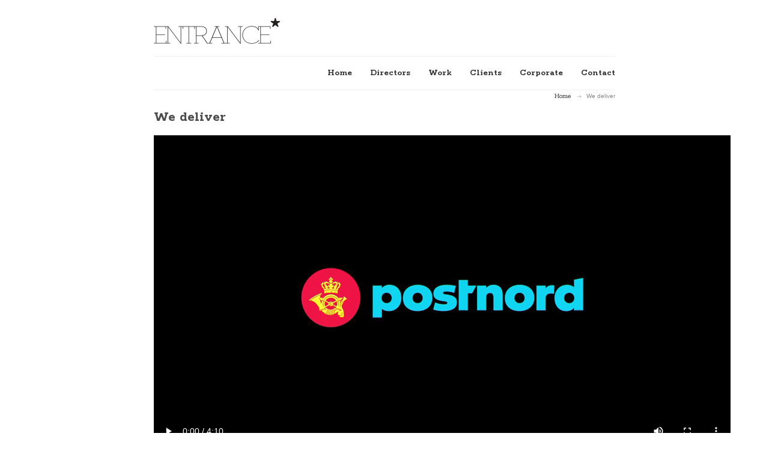

--- FILE ---
content_type: text/html; charset=utf-8
request_url: https://entrance.dk/work/we-deliver
body_size: 4259
content:


<!-- THEME DEBUG -->
<!-- CALL: theme('html') -->
<!-- FILE NAME SUGGESTIONS:
   * html--node--85.tpl.php
   * html--node--%.tpl.php
   * html--node.tpl.php
   x html.tpl.php
-->
<!-- BEGIN OUTPUT from 'sites/all/themes/designmd/templates/html.tpl.php' -->
<!--New header-->
<html lang="en" dir="ltr"
  xmlns:fb="http://ogp.me/ns/fb#"
  xmlns:og="http://ogp.me/ns#">
<head>
<meta http-equiv="Content-Type" content="text/html; charset=utf-8" />
<link rel="shortcut icon" href="https://entrance.dk/./favicon.ico" type="image/vnd.microsoft.icon" />
<meta name="generator" content="Drupal 7 (https://www.drupal.org)" />
<link rel="canonical" href="https://entrance.dk/work/we-deliver" />
<link rel="shortlink" href="https://entrance.dk/node/85" />
<meta property="og:type" content="article" />
<meta property="og:url" content="https://entrance.dk/work/we-deliver" />
<meta http-equiv="Content-Type" content="text/html; charset=UTF-8" />
<meta name="viewport" content="width=100%; initial-scale=1; maximum-scale=1; minimum-scale=1; user-scalable=no;" />
<title>Entrance</title>
<style type="text/css" media="all">
@import url("https://entrance.dk/modules/system/system.base.css?rg14mb");
@import url("https://entrance.dk/modules/system/system.menus.css?rg14mb");
@import url("https://entrance.dk/modules/system/system.messages.css?rg14mb");
@import url("https://entrance.dk/modules/system/system.theme.css?rg14mb");
</style>
<style type="text/css" media="all">
@import url("https://entrance.dk/sites/all/modules/date/date_api/date.css?rg14mb");
@import url("https://entrance.dk/modules/field/theme/field.css?rg14mb");
@import url("https://entrance.dk/modules/node/node.css?rg14mb");
@import url("https://entrance.dk/modules/search/search.css?rg14mb");
@import url("https://entrance.dk/modules/user/user.css?rg14mb");
@import url("https://entrance.dk/sites/all/modules/views/css/views.css?rg14mb");
@import url("https://entrance.dk/sites/all/modules/media/modules/media_wysiwyg/css/media_wysiwyg.base.css?rg14mb");
</style>
<style type="text/css" media="all">
@import url("https://entrance.dk/sites/all/modules/ctools/css/ctools.css?rg14mb");
@import url("https://entrance.dk/sites/all/libraries/superfish/css/superfish.css?rg14mb");
@import url("https://entrance.dk/sites/all/libraries/superfish/style/entrance.css?rg14mb");
</style>
<style type="text/css" media="all">
@import url("https://entrance.dk/sites/all/themes/designmd/css/reset.css?rg14mb");
@import url("https://entrance.dk/sites/all/themes/designmd/css/style.css?rg14mb");
@import url("https://entrance.dk/sites/all/themes/designmd/css/responsive.css?rg14mb");
@import url("https://entrance.dk/sites/all/themes/designmd/css/prettyPhoto.css?rg14mb");
</style>
<script type="text/javascript" src="https://entrance.dk/sites/all/modules/jquery_update/replace/jquery/1.10/jquery.min.js?v=1.10.2"></script>
<script type="text/javascript" src="https://entrance.dk/misc/jquery-extend-3.4.0.js?v=1.10.2"></script>
<script type="text/javascript" src="https://entrance.dk/misc/jquery-html-prefilter-3.5.0-backport.js?v=1.10.2"></script>
<script type="text/javascript" src="https://entrance.dk/misc/jquery.once.js?v=1.2"></script>
<script type="text/javascript" src="https://entrance.dk/misc/drupal.js?rg14mb"></script>
<script type="text/javascript" src="https://entrance.dk/sites/all/modules/admin_menu/admin_devel/admin_devel.js?rg14mb"></script>
<script type="text/javascript" src="https://entrance.dk/sites/all/modules/ctools/js/jump-menu.js?rg14mb"></script>
<script type="text/javascript" src="https://entrance.dk/sites/all/modules/google_analytics/googleanalytics.js?rg14mb"></script>
<script type="text/javascript">
<!--//--><![CDATA[//><!--
(function(i,s,o,g,r,a,m){i["GoogleAnalyticsObject"]=r;i[r]=i[r]||function(){(i[r].q=i[r].q||[]).push(arguments)},i[r].l=1*new Date();a=s.createElement(o),m=s.getElementsByTagName(o)[0];a.async=1;a.src=g;m.parentNode.insertBefore(a,m)})(window,document,"script","https://www.google-analytics.com/analytics.js","ga");ga("create", "UA-49674731-1", {"cookieDomain":"auto"});ga("send", "pageview");
//--><!]]>
</script>
<script type="text/javascript" src="https://entrance.dk/sites/all/libraries/superfish/jquery.hoverIntent.minified.js?rg14mb"></script>
<script type="text/javascript" src="https://entrance.dk/sites/all/libraries/superfish/supposition.js?rg14mb"></script>
<script type="text/javascript" src="https://entrance.dk/sites/all/libraries/superfish/superfish.js?rg14mb"></script>
<script type="text/javascript" src="https://entrance.dk/sites/all/libraries/superfish/supersubs.js?rg14mb"></script>
<script type="text/javascript" src="https://entrance.dk/sites/all/modules/superfish/superfish.js?rg14mb"></script>
<script type="text/javascript" src="https://entrance.dk/sites/all/themes/designmd/js/jquery.easing.1.3.js?rg14mb"></script>
<script type="text/javascript" src="https://entrance.dk/sites/all/themes/designmd/js/respond.js?rg14mb"></script>
<script type="text/javascript" src="https://entrance.dk/sites/all/themes/designmd/js/hoverIntent.js?rg14mb"></script>
<script type="text/javascript" src="https://entrance.dk/sites/all/themes/designmd/js/jquery.prettyPhoto.js?rg14mb"></script>
<script type="text/javascript" src="https://entrance.dk/sites/all/themes/designmd/js/jflickrfeed.min.js?rg14mb"></script>
<script type="text/javascript" src="https://entrance.dk/sites/all/themes/designmd/js/jquery.tweet.js?rg14mb"></script>
<script type="text/javascript" src="https://entrance.dk/sites/all/themes/designmd/js/jquery.elastislide.js?rg14mb"></script>
<script type="text/javascript" src="https://entrance.dk/sites/all/themes/designmd/js/jquery.flexslider.js?rg14mb"></script>
<script type="text/javascript" src="https://entrance.dk/sites/all/themes/designmd/js/jquery.fitvids.js?rg14mb"></script>
<script type="text/javascript" src="https://entrance.dk/sites/all/themes/designmd/js/main.js?rg14mb"></script>
<script type="text/javascript">
<!--//--><![CDATA[//><!--
jQuery.extend(Drupal.settings, {"basePath":"\/","pathPrefix":"","setHasJsCookie":0,"ajaxPageState":{"theme":"designmd","theme_token":"7IV9PkwsLPWnA6QNVx_UHmCtmn9488W07SS82Hus6aI","js":{"sites\/all\/modules\/jquery_update\/replace\/jquery\/1.10\/jquery.min.js":1,"misc\/jquery-extend-3.4.0.js":1,"misc\/jquery-html-prefilter-3.5.0-backport.js":1,"misc\/jquery.once.js":1,"misc\/drupal.js":1,"sites\/all\/modules\/admin_menu\/admin_devel\/admin_devel.js":1,"sites\/all\/modules\/ctools\/js\/jump-menu.js":1,"sites\/all\/modules\/google_analytics\/googleanalytics.js":1,"0":1,"sites\/all\/libraries\/superfish\/jquery.hoverIntent.minified.js":1,"sites\/all\/libraries\/superfish\/supposition.js":1,"sites\/all\/libraries\/superfish\/superfish.js":1,"sites\/all\/libraries\/superfish\/supersubs.js":1,"sites\/all\/modules\/superfish\/superfish.js":1,"sites\/all\/themes\/designmd\/js\/jquery.easing.1.3.js":1,"sites\/all\/themes\/designmd\/js\/respond.js":1,"sites\/all\/themes\/designmd\/js\/hoverIntent.js":1,"sites\/all\/themes\/designmd\/js\/jquery.prettyPhoto.js":1,"sites\/all\/themes\/designmd\/js\/jflickrfeed.min.js":1,"sites\/all\/themes\/designmd\/js\/jquery.tweet.js":1,"sites\/all\/themes\/designmd\/js\/jquery.elastislide.js":1,"sites\/all\/themes\/designmd\/js\/jquery.flexslider.js":1,"sites\/all\/themes\/designmd\/js\/jquery.fitvids.js":1,"sites\/all\/themes\/designmd\/js\/main.js":1},"css":{"modules\/system\/system.base.css":1,"modules\/system\/system.menus.css":1,"modules\/system\/system.messages.css":1,"modules\/system\/system.theme.css":1,"sites\/all\/modules\/date\/date_api\/date.css":1,"modules\/field\/theme\/field.css":1,"modules\/node\/node.css":1,"modules\/search\/search.css":1,"modules\/user\/user.css":1,"sites\/all\/modules\/views\/css\/views.css":1,"sites\/all\/modules\/media\/modules\/media_wysiwyg\/css\/media_wysiwyg.base.css":1,"sites\/all\/modules\/ctools\/css\/ctools.css":1,"sites\/all\/libraries\/superfish\/css\/superfish.css":1,"sites\/all\/libraries\/superfish\/style\/entrance.css":1,"sites\/all\/themes\/designmd\/css\/reset.css":1,"sites\/all\/themes\/designmd\/css\/style.css":1,"sites\/all\/themes\/designmd\/css\/responsive.css":1,"sites\/all\/themes\/designmd\/css\/prettyPhoto.css":1}},"urlIsAjaxTrusted":{"\/work\/we-deliver":true},"googleanalytics":{"trackOutbound":1,"trackMailto":1,"trackDownload":1,"trackDownloadExtensions":"7z|aac|arc|arj|asf|asx|avi|bin|csv|doc(x|m)?|dot(x|m)?|exe|flv|gif|gz|gzip|hqx|jar|jpe?g|js|mp(2|3|4|e?g)|mov(ie)?|msi|msp|pdf|phps|png|ppt(x|m)?|pot(x|m)?|pps(x|m)?|ppam|sld(x|m)?|thmx|qtm?|ra(m|r)?|sea|sit|tar|tgz|torrent|txt|wav|wma|wmv|wpd|xls(x|m|b)?|xlt(x|m)|xlam|xml|z|zip"},"superfish":{"1":{"id":"1","sf":{"animation":{"opacity":"show","height":"show"},"speed":"\u0027fast\u0027","autoArrows":false,"dropShadows":false,"disableHI":false},"plugins":{"supposition":true,"bgiframe":false,"supersubs":{"minWidth":"12","maxWidth":"27","extraWidth":1}}}}});
//--><!]]>
</script>
<link href="//vjs.zencdn.net/4.1/video-js.css" rel="stylesheet">
<script src="//vjs.zencdn.net/4.1/video.js"></script>
 <!--BEGIN: google fonts-->
    <link href='https://fonts.googleapis.com/css?family=Rokkitt:400,700|Droid+Serif:400,400italic,700,700italic|Droid+Sans:400,700' rel='stylesheet' type='text/css' />
    <!--END: google fonts-->
<!--[if lt IE 9]><script src="http://html5shiv.googlecode.com/svn/trunk/html5.js"></script><![endif]-->
<script> (function (i, p, t, r, a, c, k) { i['WivObjKey'] = a; i[a] = i[a] || function () { i[a].q = i[a].q || [], i[a].q.push(arguments), i[a].c && i[a].c(); }, c = p.createElement(t), c.type = 'text/javascript', c.src = i.location.href.split('/')[0] + r, k = p.getElementsByTagName(t)[0], k.parentNode.insertBefore(c, k); })(window, document, 'script', '//iptrack.io/api/v1/wiv.js', 'wiv'); wiv('pageview_after_render', 'FD7D981A-5A93-470D-B495-9D9003BCCED6'); </script>
</head>
<body class="html not-front not-logged-in no-sidebars page-node page-node- page-node-85 node-type-work">
    

<!-- THEME DEBUG -->
<!-- CALL: theme('page') -->
<!-- FILE NAME SUGGESTIONS:
   x page--work.tpl.php
   * page--node--85.tpl.php
   * page--node--%.tpl.php
   * page--node.tpl.php
   * page.tpl.php
-->
<!-- BEGIN OUTPUT from 'sites/all/themes/designmd/templates/page--work.tpl.php' -->
<div id="header" class="wrapper"> 

  
             <div id="logo"  class="three columns alpha">  <a href="/" title="Home" rel="home" id="logo">
          <img src="https://entrance.dk/sites/all/themes/designmd/logo.png" alt="Home" />
        </a></div>
         
    
      <div class="clear"></div> 
   <!-- BEGIN: #menu -->
 
             <!-- MAIN NAV -->
            <div id="menu-bar-wrapper" class="clearfix">
              
                

<!-- THEME DEBUG -->
<!-- CALL: theme('region') -->
<!-- FILE NAME SUGGESTIONS:
   * region--menu-bar.tpl.php
   x region.tpl.php
-->
<!-- BEGIN OUTPUT from 'modules/system/region.tpl.php' -->
  <div class="region region-menu-bar">
    

<!-- THEME DEBUG -->
<!-- CALL: theme('block') -->
<!-- FILE NAME SUGGESTIONS:
   * block--jump-menu--jump-menu-m-main-menu.tpl.php
   * block--jump-menu.tpl.php
   * block--menu-bar.tpl.php
   x block.tpl.php
-->
<!-- BEGIN OUTPUT from 'sites/all/themes/designmd/templates/block.tpl.php' -->
<div id="block-jump-menu-jump-menu-m-main-menu" class="block block-jump-menu">

    
  <div class="content">
    <form action="/work/we-deliver" method="post" id="ctools-jump-menu--2" accept-charset="UTF-8"><div><div class="container-inline"><div class="form-item form-type-select form-item-jump">
 <select class="ctools-jump-menu-select ctools-jump-menu-change form-select" id="edit-jump--2" name="jump"><option value="" selected="selected">Main menu</option><option value="/" class="d-1">Home</option><option value="/directors" class="d-1">Directors</option><option value="/work" class="d-1">Work</option><option value="/clients" class="d-1">Clients</option><option value="/corporate" class="d-1">Corporate</option><option value="/contact" class="d-1">Contact</option></select>
</div>
<input class="ctools-jump-menu-button ctools-jump-menu-hide form-submit" type="submit" id="edit-go--2" name="op" value="Go" /></div><input type="hidden" name="form_build_id" value="form-ilNWe70uL-ATFAQNWUZD08iVowQCwFKtKcmuxFwD4Pg" />
<input type="hidden" name="form_id" value="ctools_jump_menu" />
</div></form>  </div>
</div>

<!-- END OUTPUT from 'sites/all/themes/designmd/templates/block.tpl.php' -->



<!-- THEME DEBUG -->
<!-- CALL: theme('block') -->
<!-- FILE NAME SUGGESTIONS:
   * block--superfish--1.tpl.php
   * block--superfish.tpl.php
   * block--menu-bar.tpl.php
   x block.tpl.php
-->
<!-- BEGIN OUTPUT from 'sites/all/themes/designmd/templates/block.tpl.php' -->
<div id="block-superfish-1" class="block block-superfish">

    
  <div class="content">
    <ul id="superfish-1" class="menu sf-menu sf-main-menu sf-horizontal sf-style-entrance sf-total-items-6 sf-parent-items-0 sf-single-items-6"><li id="menu-218-1" class="first odd sf-item-1 sf-depth-1 sf-no-children"><a href="/" class="sf-depth-1">Home</a></li><li id="menu-661-1" class="middle even sf-item-2 sf-depth-1 sf-no-children"><a href="/directors" title="" class="sf-depth-1">Directors</a></li><li id="menu-662-1" class="middle odd sf-item-3 sf-depth-1 sf-no-children"><a href="/work" title="" class="sf-depth-1">Work</a></li><li id="menu-665-1" class="middle even sf-item-4 sf-depth-1 sf-no-children"><a href="/clients" title="" class="sf-depth-1">Clients</a></li><li id="menu-744-1" class="middle odd sf-item-5 sf-depth-1 sf-no-children"><a href="/corporate" title="" class="sf-depth-1">Corporate</a></li><li id="menu-603-1" class="last even sf-item-6 sf-depth-1 sf-no-children"><a href="/contact" title="" class="sf-depth-1">Contact</a></li></ul>  </div>
</div>

<!-- END OUTPUT from 'sites/all/themes/designmd/templates/block.tpl.php' -->

  </div>

<!-- END OUTPUT from 'modules/system/region.tpl.php' -->

              
            </div>
   <!-- END: #menu -->
 
</div><!--END: #header -->

<!--BEGIN: breadcrumbs -->
<div class="breadcrumbs">
        
    <!--BEGIN: link nav top-->
    <div id="breadcrumbs-nav">
       <h2 class="element-invisible">You are here</h2><nav class="breadcrumb"><a href="/">Home</a>   We deliver</nav>    </div><!--END: link nav top-->
    
</div><!--END: breadcrumbs -->
<!--BEGIN: content-->
<div id="content" class="wrapper">
    <!--BEGIN: right content-->
    <div id="page" class="alignleft">
    
     
          <h1 class="title" id="page-title">We deliver</h1>                <div class="tabs"></div>                        

<!-- THEME DEBUG -->
<!-- CALL: theme('region') -->
<!-- FILE NAME SUGGESTIONS:
   * region--content.tpl.php
   x region.tpl.php
-->
<!-- BEGIN OUTPUT from 'modules/system/region.tpl.php' -->
  <div class="region region-content">
    

<!-- THEME DEBUG -->
<!-- CALL: theme('block') -->
<!-- FILE NAME SUGGESTIONS:
   * block--system--main.tpl.php
   * block--system.tpl.php
   * block--content.tpl.php
   x block.tpl.php
-->
<!-- BEGIN OUTPUT from 'sites/all/themes/designmd/templates/block.tpl.php' -->
<div id="block-system-main" class="block block-system">

    
  <div class="content">
    

<!-- THEME DEBUG -->
<!-- CALL: theme('node') -->
<!-- FILE NAME SUGGESTIONS:
   * node--85.tpl.php
   x node--work.tpl.php
   * node.tpl.php
-->
<!-- BEGIN OUTPUT from 'sites/all/themes/designmd/templates/node--work.tpl.php' -->
<div id="node-85" class="node node-work clearfix">


<!-- THEME DEBUG -->
<!-- CALL: theme('user_picture') -->
<!-- BEGIN OUTPUT from 'modules/user/user-picture.tpl.php' -->

<!-- END OUTPUT from 'modules/user/user-picture.tpl.php' -->


<div class="content">
<div class="vid">
	<video width='auto' height='auto' id="We deliver" class="video-js vjs-default-skin" controls
              preload="auto" poster="https://entrance.dk/sites/default/files/post-danmark-we-deliver-poster.jpg"
              data-setup='{"example_option":true}'>
              <source src="https://entrance.dk/sites/default/files/post-danmark-we-deliver.mp4" type='video/mp4'>
              <source src="https://entrance.dk/sites/default/files/post-danmark-we-deliver.webm" type='video/webm'>
              <source src="https://entrance.dk/sites/default/files/post-danmark-we-deliver.ogv" type='video/ogg'>
	</video>
</div>
<div class='work-info'>
	<div id='work-text-bold'>Director: <span class="work-text">Niels Gråbøl</span></div>
<div id='work-text-bold'>Client: <span class="work-text">Post Danmark</span></div>
<div id='work-text-bold'>Agency: <span class="work-text">Bates</span></div>
	</div>
</div>
</div> 

<!-- END OUTPUT from 'sites/all/themes/designmd/templates/node--work.tpl.php' -->

  </div>
</div>

<!-- END OUTPUT from 'sites/all/themes/designmd/templates/block.tpl.php' -->

  </div>

<!-- END OUTPUT from 'modules/system/region.tpl.php' -->

                
     
    </div><!--END: right content-->
       
    <!-- BEGIN: sidebar -->
         
    
    <div class="clear"></div>
    <div class="divider"></div>

    
<div class="one"><div id="postscript-first">

<!-- THEME DEBUG -->
<!-- CALL: theme('region') -->
<!-- FILE NAME SUGGESTIONS:
   * region--postscript-first.tpl.php
   x region.tpl.php
-->
<!-- BEGIN OUTPUT from 'modules/system/region.tpl.php' -->
  <div class="region region-postscript-first">
    

<!-- THEME DEBUG -->
<!-- CALL: theme('block') -->
<!-- FILE NAME SUGGESTIONS:
   * block--views--quote-block.tpl.php
   * block--views.tpl.php
   * block--postscript-first.tpl.php
   x block.tpl.php
-->
<!-- BEGIN OUTPUT from 'sites/all/themes/designmd/templates/block.tpl.php' -->
<div id="block-views-quote-block" class="block block-views">

    
  <div class="content">
    

<!-- THEME DEBUG -->
<!-- CALL: theme('views_view') -->
<!-- BEGIN OUTPUT from 'sites/all/modules/views/theme/views-view.tpl.php' -->
<div class="view view-quote view-id-quote view-display-id-block view-dom-id-88df163febf09f104ea8c3edc41743c4">
        
  
  
      <div class="view-content">
      

<!-- THEME DEBUG -->
<!-- CALL: theme('views_view_unformatted') -->
<!-- BEGIN OUTPUT from 'sites/all/modules/views/theme/views-view-unformatted.tpl.php' -->
  <div class="views-row views-row-1 views-row-odd views-row-first views-row-last">
    

<!-- THEME DEBUG -->
<!-- CALL: theme('views_view_fields') -->
<!-- BEGIN OUTPUT from 'sites/all/modules/views/theme/views-view-fields.tpl.php' -->
  
  <div class="quote">        <div><p>I en tid, hvor alle kan alt, er det blevet en sjældenhed at finde nogen,<br />der kan noget.</p>
</div>  </div>
<!-- END OUTPUT from 'sites/all/modules/views/theme/views-view-fields.tpl.php' -->

  </div>

<!-- END OUTPUT from 'sites/all/modules/views/theme/views-view-unformatted.tpl.php' -->

    </div>
  
  
  
  
  
  
</div>
<!-- END OUTPUT from 'sites/all/modules/views/theme/views-view.tpl.php' -->

  </div>
</div>

<!-- END OUTPUT from 'sites/all/themes/designmd/templates/block.tpl.php' -->

  </div>

<!-- END OUTPUT from 'modules/system/region.tpl.php' -->

</div></div>
    
    <div class="clear hide"></div>
    <div class="divider hide"></div>       
    
               

   
 
   
         
    
         
     
</div><!--END: #content-->

     

 
        
<!--BEGIN: #footer-->
<div id="footer" class="wrapper">


          
    
    
        
    
      
    
           
    

    
                
  
    
    
            
   
        

    
           
    

    <div class="clear"></div>
    
    <!--BEGIN: footer bottom-->
    <div class="footer-buttom">
    
    

<!-- THEME DEBUG -->
<!-- CALL: theme('region') -->
<!-- FILE NAME SUGGESTIONS:
   * region--footer-a.tpl.php
   x region.tpl.php
-->
<!-- BEGIN OUTPUT from 'modules/system/region.tpl.php' -->
  <div class="region region-footer-a">
    

<!-- THEME DEBUG -->
<!-- CALL: theme('block') -->
<!-- FILE NAME SUGGESTIONS:
   * block--block--1.tpl.php
   * block--block.tpl.php
   * block--footer-a.tpl.php
   x block.tpl.php
-->
<!-- BEGIN OUTPUT from 'sites/all/themes/designmd/templates/block.tpl.php' -->
<div id="block-block-1" class="block block-block">

    
  <div class="content">
    <p>Entrance ApS<br />Borgergade 3, stuen<br />DK-1300 København K</p>
<p>Phone: +45 3311 8800<br /><a href="mailto:entrance@entrance.dk">entrance@entrance.dk</a></p>
  </div>
</div>

<!-- END OUTPUT from 'sites/all/themes/designmd/templates/block.tpl.php' -->

  </div>

<!-- END OUTPUT from 'modules/system/region.tpl.php' -->

        
        
           
        
        <div class="clear"></div>
    </div><!--END: footer bootom-->
    
</div><!--END: #footer-->
<!-- END OUTPUT from 'sites/all/themes/designmd/templates/page--work.tpl.php' -->

  

<!-- THEME DEBUG -->
<!-- CALL: theme('region') -->
<!-- FILE NAME SUGGESTIONS:
   * region--page-bottom.tpl.php
   x region.tpl.php
-->
<!-- BEGIN OUTPUT from 'modules/system/region.tpl.php' -->

<!-- END OUTPUT from 'modules/system/region.tpl.php' -->

</body>
</html>
<!-- END OUTPUT from 'sites/all/themes/designmd/templates/html.tpl.php' -->



--- FILE ---
content_type: text/css
request_url: https://entrance.dk/sites/all/libraries/superfish/style/entrance.css?rg14mb
body_size: 819
content:
.sf-menu.sf-style-entrance {
  float: right;
  text-align: right;
  margin: 0;
  padding: 0;
  width:100%
}
.sf-menu.sf-style-entrance.sf-navbar {
  width: 100%;
}
.sf-menu.sf-style-entrance ul {
  padding-left: 0;
}
.sf-menu.sf-style-entrance a {
  color: #333333;
    font-family: 'Rokkitt', serif;
    font-size: 15px;
    font-weight: bold;
    text-decoration: none;
}
.sf-menu.sf-style-entrance a.sf-depth-1.active,.sf-menu.sf-style-entrance a.sf-depth-2.active, .sf-menu.sf-style-entrance a.sf-depth-3.active {
color: #7f264e;
}
/* Child Menu Items Hover */
.sf-menu.sf-style-entrance ul li:hover,
.sf-menu.sf-style-entrance ul li.sfHover,
.sf-menu.sf-style-entrance ul li a:focus,
.sf-menu.sf-style-entrance ul li a:hover,
.sf-menu.sf-style-entrance ul li a:active {
  color: #7f264e;
}
.sf-menu.sf-style-entrance a.sf-with-ul {
  padding-right: 2.25em;

}
.sf-menu.sf-style-entrance.rtl a.sf-with-ul {
  padding-left: 2.25em;
  padding-right: 1em;
}
.sf-menu.sf-style-entrance a.sf-depth-1:hover{
 color: #7f264e;
}
.sf-menu.sf-style-entrance a.sf-depth-2, .sf-menu.sf-style-entrance a.sf-depth-3 {
  text-align: left;
   position: relative;
    	border-bottom: 1px solid #f2f2f2;
		width: 170px;
        padding: 12px 0;
        background-color: #fff;
		text-transform: none;
		color:#717171;
}

.sf-menu.sf-style-entrance a.sf-depth-2:hover, .sf-menu.sf-style-entrance a.sf-depth-3:hover  {

	color: #7f264e;
}
.sf-menu.sf-style-entrance li ul li ul{
  background-color: #FFFFFF;
    border-top: 2px solid #7f264e;
    box-shadow: 0 2px 5px rgba(0, 0, 0, 0.1);
    padding: 0 15px;
    position: absolute;
    width: 170px;
	margin-left:15px;
		left: 0px;
    	top: -2px;
    	z-index: 99;
}
.sf-menu.sf-style-entrance a.sf-depth-2.menuparent, .sf-menu.sf-style-entrance a.sf-depth-3.menuparent {
 background: url('images/menu-arrow.png') no-repeat right center;
}
  .sf-menu.sf-style-entrance a.sf-depth-2.menuparent:hover, .sf-menu.sf-style-entrance a.sf-depth-3.menuparent:hover{
        background: url('images/menu-arrow-hover.png') no-repeat right center;
    }


.sf-menu.sf-style-entrance.sf-navbar a {
  border: 0;
}
.sf-menu.sf-style-entrance span.sf-description {
 color: #717171;
		text-decoration:none;
		display: block !important;
		
		margin-top: 5px;
		text-transform: capitalize;
        font-weight: normal;
        font-size: 10px;
        font-style: italic;
        font-family: 'Rokkitt', serif;
}
.sf-menu.sf-style-entrance li,
.sf-menu.sf-style-entrance.sf-navbar {
  float: none;
  display: inline-block;
        margin-right: 30px;
		  margin-left: 0;
		  margin-bottom: 0;
}
.sf-menu.sf-style-entrance li ul {
  background-color: #FFFFFF;
    border-top: 2px solid #7f264e;
    box-shadow: 0 2px 5px rgba(0, 0, 0, 0.1);
    padding: 0 15px;
    position: absolute;
    width: 170px;
	
		left: 0;
    	top: 57px;
    	z-index: 99;
}
.sf-menu.sf-style-entrance li ul li ul{
  background-color: #FFFFFF;
    border-top: 2px solid #7f264e;
    box-shadow: 0 2px 5px rgba(0, 0, 0, 0.1);
    padding: 0 15px;
    position: absolute;
    width: 170px;
	margin-left:15px;
		left: 0px;
    	top: -2px;
    	z-index: 99;
}
.sf-menu.sf-style-entrance li li {
  background: #f7f7f7;
}
.sf-menu.sf-style-entrance li li li {
  background: #f5f5f5;
}
.sf-menu.sf-style-entrance li:hover,
.sf-menu.sf-style-entrance li.sfHover,
.sf-menu.sf-style-entrance li.active a,
.sf-menu.sf-style-entrance a:focus,
.sf-menu.sf-style-entrance a:hover,
.sf-menu.sf-style-entrance a:active,
.sf-menu.sf-style-entrance.sf-navbar li li {
  background-color: #FFFFFF;
}
.sf-menu.sf-style-entrance.sf-navbar li ul {
 
}
.sf-menu.sf-style-entrance.sf-navbar li ul li ul {
  background-color: transparent;
}
.sf-menu.sf-style-entrance .sf-sub-indicator {
  background-image: url('../images/arrows-777777.png');
}
.sf-menu.sf-style-entrance.rtl .sf-sub-indicator {
  background-image: url('../images/arrows-777777-rtl.png');
}
.sf-menu.sf-style-entrance ul.sf-megamenu li.sf-megamenu-wrapper ol,
.sf-menu.sf-style-entrance ul.sf-megamenu li.sf-megamenu-wrapper ol li {
  margin: 0;
  padding: 0;
}
.sf-menu.sf-style-entrance ul.sf-megamenu li.sf-megamenu-wrapper a.menuparent {
  font-weight: bold;
}
.sf-menu.sf-style-entrance ul.sf-megamenu li.sf-megamenu-wrapper ol li.sf-megamenu-column {
  display: inline;
  float: left;
  width: 12em;
}
.sf-menu.sf-style-entrance.rtl ul.sf-megamenu li.sf-megamenu-wrapper ol li.sf-megamenu-column {
  float: right;
}
.sf-menu.sf-style-entrance li.sf-parent-children-1 ul.sf-megamenu {
  width: 12em;
}
.sf-menu.sf-style-entrance li.sf-parent-children-2 ul.sf-megamenu {
  width: 24em;
}
.sf-menu.sf-style-entrance li.sf-parent-children-3 ul.sf-megamenu {
  width: 36em;
}
.sf-menu.sf-style-entrance li.sf-parent-children-4 ul.sf-megamenu {
  width: 48em;
}
.sf-menu.sf-style-entrance li.sf-parent-children-5 ul.sf-megamenu {
  width: 60em;
}
.sf-menu.sf-style-entrance li.sf-parent-children-6 ul.sf-megamenu {
  width: 72em;
}
.sf-menu.sf-style-entrance li.sf-parent-children-7 ul.sf-megamenu {
  width: 84em;
}
.sf-menu.sf-style-entrance li.sf-parent-children-8 ul.sf-megamenu {
  width: 96em;
}
.sf-menu.sf-style-entrance li.sf-parent-children-9 ul.sf-megamenu {
  width: 108em;
}
.sf-menu.sf-style-entrance li.sf-parent-children-10 ul.sf-megamenu {
  width: 120em;
}

--- FILE ---
content_type: text/css
request_url: https://entrance.dk/sites/all/themes/designmd/css/style.css?rg14mb
body_size: 12631
content:
/*==================== BASIC STYLE ====================*/
html {
	overflow-x: hidden;
}

body{
      color:#717171;
    font-size:12px;
    line-height: 20px;
    /*background:url(../images/bg/bg.png);*/
    font-family: 'Arial', sans-serif;
    font-family: 'Arial', sans-serif;
}



/*==================== TYPOGRAPHY ====================*/
h1, h2, h3, h4, h5, h6{
    color: #4b4b4b;
    font-weight: bold;
    font-family: 'Rokkitt', serif;
}
h1{
	font-size: 24px;
	padding-bottom: 15px;
    line-height: 30px;
}
h2{
	font-size: 20px;
    padding-bottom: 18px;
    line-height: 25px;
}
h3{
	font-size: 18px;
	margin-bottom: 10px;
    line-height: 25px;
}
h4{
	font-size: 16px;
	margin-bottom:8px;
    line-height: 22px;
}
h5{
	font-size: 14px;
	margin-bottom:5px;
    line-height: 20px;
}
h6{
	font-size: 12px;
	margin-bottom:3px;
    line-height: 18px;
}
h2.title{
    font-size: 16px;
    font-weight: normal;
    margin-bottom: 8px;
    padding-bottom: 0;
}
.h-divider{
    margin-bottom: 35px !important;
    padding-bottom: 10px !important;
    border-bottom: 1px dashed #E5E5E5;  
}

strong{font-weight: bold;}
em{font-style: italic;}

p{margin-bottom: 15px;}
* p:last-child{margin-bottom: 0 !important;}

.color{color: #7F264E;}

h1.site-name a, h2.site-name a {
    font-size: 42px;
    font-weight: bold;
    line-height: 26px;
    margin-bottom: 0;
    padding: 5px 0 7px;
    text-transform: none;
	font-family:'Rokkitt',serif;
}
.site-slogan {
    display: block;
    font-family: Arial,sans-serif;
    font-size: 10px;
    line-height: 10px;
    margin-top: 1px;
    text-transform: uppercase;
}
h1.site-name, h2.site-name {padding: 0;}
h2.article-head a {
    border-bottom: 1px dashed #E5E5E5;
    margin-bottom: 5px;
    padding-bottom: 10px;
	 font-size: 20px;
    line-height: 25px;
	}



/*==================== LINKS ====================*/
a{
    font-size: 14px;
    color: #7F264E;  
    font-family: 'Rokkitt', serif;
    text-decoration: none;
 /*   -webkit-transition: all .2s linear;
	-moz-transition: all .2s linear;
	-o-transition: all .2s linear;
	-ms-transition: all .2s linear;
	transition: all .2s linear;  */
}
a:hover{color: #292929;}

.read{
    padding-right: 15px;
    display: inline-block;
    text-transform: capitalize;
    background: url(../images/arrow-readmore-hover.png) no-repeat center right;
}
.read:hover{
  background: url(../images/arrow-readmore.png) no-repeat center right;
}

.link-title{
    font-size: 16px;
    line-height: 18px;
    padding-top: 5px;
    display: block;
}

.blog-head{
    padding-bottom: 10px;
    margin-bottom: 5px;
    border-bottom: 1px dashed #E5E5E5;
}
.blog-head a{
    color: #333333;
    font-size: 26px;
    display: block;
    line-height: 22px !important;
}
.blog-head a:hover{color: #7F264E;}



/*========================= CLEAR & LAST & HIDDEN========================================*/
.last{margin-right: 0 !important;}

.clearfix {zoom: 1}
.clearfix:after{
  content: "";
  clear: both;
  display: block;
  width: 0; height: 0;
  overflow: hidden;
  font-size: 0;
}
.clear{clear:both;}
.clearfix{display:  block;} 
.clearfix{display:  inline-block;}

.alignleft{float: left;}
.alignright{float: right;}
.aligncenter{text-align: center;}

.hide{display: none;}



/*==================== WRAPPER =====================*/
.wrapper{
    /*width: 1140px;*/
    /*width: 960px;*/
    width: 768px;
    margin: 0 auto;
}

#content{
    padding: 30px;
    background-color:  #ffffff;
}
.width{
    /*width: 1170px;*/
    width: 768px;
}



/*==================== HEADER =====================*/
#header{
    margin: 0 auto;
    /*padding: 30px;*/
    padding-top: 30px;
    padding-bottom: 20px;
    position: relative;
    background-color: #ffffff;
}

    /*= logo =*/
    #logo{float: left;}

    /*= logo =*/
    #star{float: right;}
    
    
    /*= social =*/
    #social{float: right;}
    #social li{
        float: left;
        margin-left: 10px;
    }
    #social li.first{margin-left: 0px;}
    #social a.soc{
        width: 44px;
        height: 45px;
        display: inline-block;
        text-indent: -99999px;
        background-color: transparent;
        -webkit-transition: none;
    	-moz-transition: none;
    	-o-transition: none;
    	-ms-transition: none;
    	transition: none;
    }   
    #social a.twitter{background:url(../images/social/twitter.png) center top;}
    #social a.dribbble{background:url(../images/social/dribbble.png) center top;}
    #social a.youtube{background:url(../images/social/youtube.png) center top;}
    #social a.vimeo{background:url(../images/social/vimeo.png) center top;}
    #social a.facebook{background:url(../images/social/facebook.png) center top;}
    #social a:hover{background-position:0 -45px;}

    
    /*= menu =*/
    .res-menu{display: none;}
    #menu{
        display: block;
        margin-top: 20px;
        padding-top: 20px;
        border-top: 1px solid #303030;
    }

    


/*==================== SLIDER =====================*/
#slider{
    /*width: 960px;*/
    width: 768px;
    position: relative;
}
#slider.loader{
     background: #fbfbfb url('../images/loader.gif') no-repeat center center;
    height:60px;
}
.slides > li{
    display: none; 
    -webkit-backface-visibility: hidden;
}
.slides .vid{
    /*
   width: 100% !important;
   max-width: 100%;
   height: auto; 
   display: block;
   */
   max-width:100%;
   height:auto;
}

/*
.slides video{
   width: 100% !important;
   max-width: 100%;
   height: 540px; 
   display: block;
}
*/
.slides:after {
    content: "."; 
    display: block; 
    clear: both; 
    visibility: hidden; 
    line-height: 0; 
    height: 0;
}
html[xmlns] .slides {display: block;}
* html .slides {height: 1%;}
.no-js .slides > li:first-child {display: block;}
#slider .slides {zoom: 1;}
#slider .slides > li {position: relative;}
 
 
#slider .slides div{
    /*position: relative;*/
    /*top: 43%;*/
    /*bottom: -20px;*/
    /*left: 100px;*/
    /*max-width: 400px;*/
    /*max-width: 960px;*/
}
/*
#slider .slides div .vjs-default-skin .vjs-control-bar .video-js{
    position: absolute!important;
}
*/
/*
video{
max-width:100%;
    }
*/

/*-----------------------------------------------------------------------*/
.video-js .vjs-tech {
        height: auto!important;
    }
.video-js {
    width: auto !important; /* override the plugin's inline dims to let vids scale fluidly */
    height: auto !important;
}

.video-js video {
    position: relative !important;
    display: block!important;
}

.vjs-default-skin .vjs-big-play-button:before {

    line-height: 1.8em!important;
    margin-left: 0.1em!important;
    font-size: 4em!important;

    }
 /* The video should expand to force the height of the containing div.
 One in-flow element is good. As long as everything else in the container
 div stays `position: absolute` we're okay */

/* Adjusting the position of the default VideoJS Big Play Button. */
.vjs-default-skin .vjs-big-play-button {
    top: 50%!important;
    left: 50%!important;
    /*
    width: 10.0em!important;
    height: 6.0em!important;
    */

    /*Center*/
    /*margin: -3.5em 0 0 -3.5em!important;*/
    margin: -2em 0 0 -3.5em!important;
    border:0em!important;
    width: 7.0em!important;
    height: 7.0em!important;

    /*
    -webkit-border-radius: 5px!important;
    -moz-border-radius: 5px!important;
    border-radius: 5px!important;
    */
    -webkit-border-radius: 50%!important;
    -moz-border-radius: 50%!important;
    border-radius: 50%!important;
    /*background-color: #7f264e!important;*/
    /*background-color: rgba(127, 38, 78, 0.7)!important;*/
    /*background-color: #260b17!important;*/
    /*background-color: rgba(38, 11, 23, 0.7)!important;*/
    background-color: #ffffff!important;
    background-color: rgba(0, 0, 0, 0.7)!important;
    display: none!important;
    box-shadow:none!important;
}

.video-js.vjs-default-skin.vjs-paused .vjs-big-play-button {display: none!important;}

.video-js.vjs-default-skin.vjs-paused:hover .vjs-big-play-button {display:block !important;}

.vjs-default-skin .vjs-volume-level{
    /*
  position: absolute;
  top: 0;
  left: 0;
  height: 0.5em;
  */
  background: #7f264e url([data-uri]) -50% 0 repeat!important;
}

.vjs-default-skin .vjs-play-progress{
    /*
  position: absolute;
  top: 0;
  left: 0;
  height: 0.5em;
  */
  background: #7f264e url([data-uri]) -50% 0 repeat!important;
}

.vjs-poster {
    /*
    background-position: 50% 50%;
    background-repeat: no-repeat;
    background-size: contain;
    cursor: pointer;
        margin: 0;
    padding: 0;
    position: relative;*/
    height: auto!important;
    width: auto!important;
}

/*
.video-js .vjs-big-play-button {
    top: 50%; // errrr, why isn't the play button centered in the default skin? :)
    left: 50%;
    margin:-4em 0 0 -6em; // the old negative margin trick
}
*/

/*
.fitVideo{
    width:100%;
    height:auto;
}
*/
.vid{
    position: relative;
    width: 768px;
    /*width: 960px;*/
    /*width: 100%;*/
    /*
    height: 0;
    padding-bottom: 56.25%;
    position: relative;
    */
/*
    height: auto;
    max-width: 100%;
    width: auto;
*/
/*
    margin: 0 auto;
    max-width: 960px;
    width: 100%;
    height: auto;
    */
    /*position: absolute!important;*/
    
    /*width:100%;*/
    /*height:100%;*/
    
}

#slider .slides h2{padding-bottom: 5px; }
#slider .slides h2 a{
    font-size: 16px;
    color: #000000;
    font-weight: bold;
    /*text-transform: uppercase;*/
    letter-spacing: 0.05em;
    /*text-shadow: 0 1px 1px #292929;*/
} 
#slider .slides h2 a:hover{color: #7F264E;} 
#slider .slides p{
    color: #f2f2f2;
    font-size: 15px;
    font-family: 'Rokkitt', serif;
    /*text-shadow: 0 1px 1px #292929;*/
}

#slider .slides span{
    font-family: 'Rokkitt', serif;
    font-weight: 400;
    /*color: #616161;*/
}
#slider .slides h2 span:hover{color: #7F264E;}

.flex-direction-nav a{
    text-indent: -9999px;
    width: 44px !important;
    height: 44px !important; 
    position: absolute;
    top: 50%;
    margin-top: -22px;
    -webkit-transition: none !important;
	-moz-transition: none !important;
	-o-transition: none !important;
	-ms-transition: none !important;
	transition: none !important;        
} 

.flex-direction-nav a.flex-prev{
    left: -100px;
    background: url('../images/slider-left-d.png') no-repeat;
}
.flex-direction-nav a.flex-next{
    right: -100px;
    background: url('../images/slider-right-d.png') no-repeat;
}
.flex-direction-nav a:hover{background-position: 0 -44px !important;}
#slider:hover .flex-direction-nav a,
.slider-blog:hover .flex-direction-nav a{display: block;}

/*Slider bottom nav ------------------------------------*/

.flex-nav { display: block !important; }
.flex-control-nav {width: 80%; position: absolute; bottom: 0; text-align: right; right: 0;}
.flex-control-nav li {margin: 0 6px; display: inline-block; zoom: 1; *display: inline;}
.flex-control-paging li a {display: block; cursor: pointer; color: #717171;}
.flex-control-paging li a:hover { color: #7F264E; }
.flex-control-paging li a.flex-active { color: #7F264E; cursor: default; }

/*==================== WELCOME =====================*/
.welcome{
    line-height: 22px;
    text-align: center;
    color: #666;
    font-size: 13px;
}
.welcome h1{
    font-size: 28px;
    letter-spacing: 0.05em;
    text-transform: uppercase;
}



/*==================== FEATURES =====================*/
.features{text-align: center;}
.features div{
    float: left;
    width: 260px;
    margin-right: 15px;
    padding-right: 15px;
    border-right: 1px dashed #E5E5E5;
    
}
.features div.last{
    padding-right: 0;
    border-right: none;
}
.features img{
    margin-bottom: 5px;
    -webkit-transition: all .2s linear;
	-moz-transition: all .2s linear;
	-o-transition: all .2s linear;
	-ms-transition: all .2s linear;
	transition: all .2s linear;
}

.features h3{
    font-size: 16px;
    font-weight: bold;
    letter-spacing: 0.05em;
    margin-bottom: 5px;
    text-transform: uppercase;
}
.features p{line-height: 18px;}



/*==================== DIVIDER TEXT =====================*/
.divider-text{
    height: 1px;
    margin-bottom: 25px;
    border-bottom: 1px dashed #E5E5E5;
}
.divider-text a{
    display: block;
    float: right;
    padding-left: 15px;
    background-color: #ffffff;
    margin-top: -9px;
    color: #999;
    font-size: 12px;
    font-weight: bold;
}
.divider-text a:hover{color: #7F264E;}   
.divider-text a.margin-l{
    padding-right: 45px;
}



/*==================== LATEST =====================*/
/* latest blog */
.latest-blog{width: 585px;}
.latest-blog div{
    float: left;
    margin-right: 30px;
    margin-bottom: 22px;
    width: 262px;
}
.latest-blog div:nth-last-child(-n+2){margin-bottom: 0;}
.latest-blog p{
    font-size: 11px;
    color: #A7A7A7;
    font-family: 'Droid Serif', serif;
    font-style: italic;
}

/* latest work */
#latest-work h2, #latest-work2 h2{margin-bottom: 0;}
#latest-work p, #latest-work2 p{margin-bottom: 5px;}

  

/*==================== CAROUSEL =====================*/
.carousel {position:relative;}
.carousel-wrapper{
    overflow:hidden;
    padding:2px 2px 0 2px;
    margin-top: -2px;
}
.carousel-wrapper ul{display:none;}
.carousel-wrapper ul li{
	height:100%;
	float:left;
	display:block;
}
.carousel .es-nav{
    position: absolute;
    top: -31px;
    right: 0px;
    background-color: #ffffff;
    padding-left: 10px;
}
.carousel .es-nav span{
    display: inline-block;
	width:15px;
	height:15px;
	text-indent:-9999px;
	cursor:pointer;
} 
.carousel .es-nav-prev{background: url(../images/arrow-content-left.png) no-repeat center bottom;}
.carousel .es-nav-next{background: url(../images/arrow-content-right.png) no-repeat center bottom;}
.carousel .es-nav-prev:hover, .carousel .es-nav-next:hover{background-position: 0 -15px ;}



/*==================== CLIENTS =====================*/
#client-logo{
    width: 1200px;
    margin: 0 auto;
    background-color: #191919;
    border-bottom: 1px solid #212121;
}
#client-logo li{
    float: left;
    line-height: 0 !important;
    width: 16.66666666666667%;
    text-align: center;
}

/*==================== Work =====================*/
.work-info{
    margin-top: 10px;
}

.work-text{
    font-family: 'Rokkitt',serif;
    text-decoration: none;
    color: #000000;
    font-size: 16px;
    letter-spacing: 0.05em;
    font-weight: normal;
}

#work-text-bold{
    font-family: 'Rokkitt',serif;
    text-decoration: none;
    color: #000000;
    font-size: 16px;
    font-weight: bold;
    letter-spacing: 0.05em;
}

/* header portfolio */
.header-work{
    margin-bottom: 25px;
    padding-bottom: 12px;
    border-bottom: 1px dashed #303030;

}
.header-work h3{
    float: left;
    padding-bottom: 0!important;
    margin-bottom: 0 !important;
}
#filtrable{float: right;}
#filtrable li{
    color: #777777;
    display: inline-block;
    padding: 3px 10px;
    text-shadow: 0 1px 0 #FFFFFF;
    border-width: 1px; 
    border-style: solid;
    border-radius: 3px 3px 3px 3px;
    border-color: #E1E0E0 #CBCBCB #C4C4C4;
    background: -moz-linear-gradient(center top , #F7F7F7 0px, #EBEBEB) repeat scroll 0 0 transparent;
}
#filtrable li:hover{background: -moz-linear-gradient(center top , #EBEBEB 0pt, #F7F7F7) repeat scroll 0 0 transparent;}
#filtrable li a{
    color: #999;
    font-size: 13px;
    letter-spacing: 0.05em;
}
#filtrable li.current a{
    color: #7F264E !important;
}



/* sidebar-portfolio */
/*.isotope-element, .portfolio2{width: 706px;}
.portfolio1 li, 
.portfolio2 li, 
.isotope-element li{float: left;}

.portfolio1 li{width: 686px;}

.portfolio2 li{
    margin-right: 20px;
    width: 331px;
}
.isotope-element {
    margin-right: 20px;
    width: 213px;
}
*/

/* no sidebar portfolio */
.no-sidebar.work li{width: 1140px;}
/*
.no-sidebar.portfolio2 li{width: 558px;}
.no-sidebar.portfolio3 li{width: 364px;}
.portfolio3.no-sidebar, .portfolio2.no-sidebar{width: 1170px!important;}
*/


/* portfolio info */
.work li{
    margin-bottom: 40px !important;
}
.work li div{margin-bottom: 15px;}
.work  h2{
    margin-bottom: 0px;
    padding-bottom: 0px;
}
.work  p{
    margin-bottom: 5px;
}
.work  h2 a{ 
    color: #555;
    font-size: 16px;
    font-weight: normal;
}
.work  h2 a:hover{ color: #7F264E;}
.work .p-meta a{font-size: 12px;}

/*==================== DIRECTOR =====================*/
#director{ 

    float: none;
}

/*==================== TESTEMONIAL =====================*/
/*#testimonial li div{
    overflow: hidden;
    width: 15%;
    -webkit-border-radius: 50px;
    border-radius: 50px;  
    float: left;
    margin-right: 30px;
    padding: 0!important;
    line-height: 0;
    -moz-box-sizing: border-box;   
}*/
#testimonial .testimonial{
    padding-top: 5px;
    margin-bottom: 5px;
    line-height: 22px;
    font-size: 11px;
    font-style: italic;
    font-family: 'Droid Serif', serif;
}
#testimonial .client{
    color: #555555;
    font-size: 14px;
    font-weight: bold;
    font-family: 'Rokkitt', Georgia, Times, serif;
}

/*==================== QUOTE =====================*/
.quote {
    color: #555555;
    font-size: 18px !important;
    font-family: 'Rokkitt', Georgia, Times, serif !important;
    text-align: center;
}

/*==================== NEWS =====================*/
#newsletters img{
    width: 31%;
    float: left;
    margin-right: 30px;
}
#newsletters a{padding-bottom: 5px;}
#newsletters .news-date{
    color: #888888;
    font-size: 10px;
    margin-bottom: 0px;
    padding-top: 5px;
    text-transform: uppercase;
}
.newsletters div{
    width: 262px;
    float: left;
    margin-right: 30px;
}


/*==================== TWEET =====================*/
.tweet li{
    min-height: 40px; 
    margin-bottom: -1px;
    padding: 15px;
    background-color: #1f1f1f;
	border:1px solid #242424;
 
}    
.tweet li:hover{
    min-height: 40px; 
    background-color: #1d1d1d;
}   
.tweet img{
    float: left;
    margin-right: 15px;
}



/*==================== TABS BLOG =====================*/
.tab img, .latest-blog img{width: 40%;}
.tab .latest-blog{width: 585px;}
.tab .latest-blog div{
    width: 262px;
    float: left;
    margin-right: 30px;
}



/*==================== BREADCRUMBS =====================*/
.breadcrumbs{
    /*width: 1140px;*/
    width: 768px;
    margin: 0 auto;
    /*padding: 30px;*/
    background-color: #fff;
    border-top: 1px solid #f2f2f2;
    /*border-bottom: 1px solid #f2f2f2;*/
}
.breadcrumbs h2{
     color: #555555;
    font-size: 26px;
    padding: 0 !important;
}
#breadcrumbs-nav{
    float: right;
   /* margin-top: -20px;*/
}
#breadcrumbs-nav a{
   color: #333333;
    font-size: 12px;
    padding-right: 17px;
    margin-right: 5px;
    background: url(../images/arrow-breadcrumbs.png) no-repeat center right;
}
#breadcrumbs-nav a:hover, #breadcrumbs-nav .active{color: #8a8a8a !important;}
#breadcrumbs-nav .active{
    padding: 0 !important;
    margin: 0 !important;
    background: none !important;
}



/*==================== META =====================*/
.meta{
    font-size: 12px;
    font-family: 'Rokkitt', serif;
}
.meta{color: #a5a5a5;}
.meta{
    margin-bottom: 15px;
    padding-bottom: 5px;
    border-bottom: 1px dashed #E5E5E5;
}
.meta.meta2{
    margin-top: 10px;
    padding-top: 10px;
    font-size: 10px !important;
    border-top: 1px solid #E5E5E5;
}
/*==================== PAGE NAVIGATION =====================*/
#page-nav{
    margin: 0 auto;
    height: 60px;
    line-height: 60px;
    width: 1140px;
    background-color: #191919;
    padding: 0 30px;
}
#page-nav a{
    color: #fff;
    font-size: 14px;
    font-weight: bold;
    display: inline-block;
}
#page-nav .active,
#page-nav a:hover{color: #7F264E;}

#page-nav ul{float: left;}
#page-nav ul li{
    float: left;
    margin-right: 10px;
}
#page-nav span{
    display: block;
    float: right;
    margin-bottom: 0;
    color: #fff;
    font-size: 11px;
    font-weight: bold;
}   


/*==================== ABOUT WORK =====================*/
.about-work div{
    width: 262px;
    float: left;
    margin-right: 30px;
}
.about-work div h2{margin-bottom: 0;}
.about-work div p{margin-bottom: 5px;}
.about-work div:first-of-type p{margin-bottom: 15px;}



/*==================== TEAM =====================*/
.team div{
    width: 262px;
    float: left;
    margin-right: 30px;
}
.team h2{margin-bottom: 0;}
.team p{margin-bottom: 5px;}


/*==================== GALLERY =====================*/
.gallery li{
    width: 277px;
    float: left;
    margin:0 10px 10px 0;
}



/*==================== CONTACT =====================*/
.call-right{float: right !important;}
.button-contact{margin-bottom: 30px;}
.map{
    position: relative;
    /*width: 1200px;*/
    width: 768px;
    margin: 0 auto;
    line-height: 0;
    height: 485px;
} 

.map iframe{
	width: 100%;
	height: 100%;
} 

.contact-person{

    display: inline-block;
    margin-right: 20px;
    color: #656565;
    font-family: 'Rokkitt',serif;
    font-size: 15px;
}

.contact-person-title{
    font-size: 18px;
    line-height: 14px;
    color: #4B4B4B;
    font-weight: bold;
    /*
    line-height: 18px;
    margin-bottom: 0px;
    */
}

.contact-company{

    display: block;
    margin-top: 15px;
    color: #656565;
    font-family: 'Rokkitt',serif;
    font-size: 15px;
}


/*==================== PAGE =====================*/
#page{width: 686px;}
.tab-page .latest-blog > div:nth-last-child(-n+2){margin-bottom: 0 !important;}
.tab-page{padding-top: 5px;}


/*==================== SIDEBAR =====================*/
#sidebar{width: 424px;}
#sidebar h3{
    font-size: 16px;
    margin-bottom: 20px;
    padding-bottom: 10px;
    border-bottom: 1px dashed #303030;
}

#sidebar .sbox{
    padding: 30px;
    margin-bottom: 40px;
    background-color: #252525;
    border: 1px solid #2B2B2B;
    box-shadow: 0 1px 2px 0px #1F1F1F;
}
#sidebar .sbox img{background-color: #262626;}

#sidebar li{
    padding: 5px;
    border-bottom: 1px dotted #373737
}


    /*= twiterr =*/
    .s-tweet{position: relative;}
    .s-tweet li{padding: 15px !important;}
    .s-tweet .tweet_list li:last-child{
        border-bottom: none !important;
        margin-bottom: 0 !important;
        padding-bottom: 0 !important;
    }
    .s-tweet img{
        float: left;
        margin-right: 15px;
        background-color: transparent !important;
    }
    
    /*= categories =*/
    .s-categories a{
        display: block;
        color: #999;
        padding-left: 22px;
        background: url(../images/arrow-readmore.png) no-repeat left center;
    }
    .s-categories a:hover{
        color: #7F264E;
        background: url(../images/arrow-readmore-hover.png) no-repeat left center;
    }
    
    
    /*= tabs =*/
    .s-tab .tab-sidebar{
        margin-bottom: 15px;
        padding-bottom: 5px;
        border-bottom: 1px dashed #303030;
        height: 25px;
    }
    .tab-page .tab-sidebar{margin-bottom: 25px;}
    .s-tab .tab-sidebar li{
        float: left;
        margin-right: 15px;
        font-size: 11px;
        text-transform: uppercase;
        cursor: pointer;
        
    }
    .s-tab .tab-sidebar li.last{margin-right: 0;}
    .s-tab .tab-sidebar li.active,
    .s-tab .tab-sidebar li:hover
    {
        border-bottom: 1px solid #7F264E !important;
        padding-bottom: 10px;
        color: #7F264E;
    }
    .s-tab img{
        float: left;
        margin-right: 15px;
    }
    .s-tab .tab li{
        margin-bottom: 10px;
        padding-bottom: 15px !important;
    }
    .tab{display:none; }
	.tab.visible{display: block;}
    
    .tab li:last-child{
        border-bottom: none !important;
        margin-bottom: 0 !important;
        padding-bottom: 0 !important;
    }
    .tab img:last-child{margin-bottom: 0 !important;}
    
/*==================== CONTACT PAGE =====================*/



/*==================== CONTACT FORM =====================*/
#form-contact .left{
    float: left;
    width: 208px;
    color: #656565;
    margin-right: 30px;
    display: inline-block;
    font-size: 14px;
    font-family: 'Rokkitt', serif;
}
#form-contact .left input{
    color: #656565;
    font-size: 12px !important;
    width: 198px;
    padding: 5px;
    box-shadow: none;
    margin-top: 10px;
    font-style: italic;
    background-color: #191919;
    border: 1px solid #262626;
    -webkit-transition: all .2s linear;
	-moz-transition: all .2s linear;
	-o-transition: all .2s linear;
	-ms-transition: all .2s linear;
	transition: all .2s linear;
    
}
#form-contact .left input:focus, 
#form-contact textarea:focus{ 
    background-color: #151515;
    border: 1px solid #131313;
}
#form-contact textarea{
    color: #656565;
    font-size: 12px !important;
    padding: 5px;
    width: 676px !important;
    height: 240px !important;
    overflow: auto;
    background-color: #191919;
    border: 1px solid #262626;
    -webkit-transition: all .2s linear;
	-moz-transition: all .2s linear;
	-o-transition: all .2s linear;
	-ms-transition: all .2s linear;
	transition: all .2s linear;
}
#form-contact .botton{
    cursor: pointer;
    padding: 10px 30px !important;
}

label.error{
    color: #dc3f35;
    font-size: 14px;
}

#contact-form input.error,
textarea.error {border: 1px solid #ff3f3f;}

#progress{
		padding:10px;
        margin-top: 15px;
		border:1px solid #4eaa77;
	}
#progress p{margin-bottom:0 !important;}



/*==================== SERVICES =====================*/
.services-description li{
    padding: 3px 0 3px 25px;
    background: url(../images/check.png) no-repeat 0 45%;
}

.num-service{margin-bottom: 20px;}
.num-service h4 span{
    display: inline-block;
    margin-right: 15px;
    width: 40px;
    height: 40px;
    text-align: center;
    line-height: 40px;
    border-radius: 33px;
    -webkit-border-radius: 33px;
    background-color: #191919;
    border: 1px solid #292929;
}




/*==================== BLOG =====================*/
.blog-box{
    margin-bottom: 35px;
    padding-bottom: 35px;
    border-bottom: 1px dashed #E5E5E5;
}
.blog-box.last{
    margin-bottom: 0;
    padding-bottom: 0;
    background: none;
    border-bottom: none;
}
.blog-single h1{
    margin-bottom: 5px;
    padding-bottom: 8px;
    border-bottom: 1px dashed #303030;
}



    /*= slider post =*/
    .slider-blog{
        position: relative;
        line-height: 0;
    }
    .slider-blog .flex-direction-nav a.flex-prev{
        left: 30px !important;
        background: url('../images/slider-left.png') no-repeat;
    }
    .slider-blog .flex-direction-nav a.flex-next{
        right: 30px !important;
        background: url('../images/slider-right.png') no-repeat;
    }

    
   
       
    /* link post */
    .link-post{
        text-align: center;
        background-color: #292929;
        border: 1px solid #2B2B2B;
        padding: 15px;
    }
    .link-post a{font-size: 16px;}     
 


    /*= comments =*/
 /*   #comments div{
        background-color: #262626;
        border: 1px solid #2B2B2B;
        margin-bottom: 40px;
        margin-left: 94px;
        padding: 15px;
    }*/
	
	.comment {
	
      background-color: #FFFFFF;
    border: 1px solid #EDEDED;
    margin-bottom: 40px;
   /* margin-left: 94px;*/
    padding: 15px;

		}
		.indented {
    margin-left: 45px;
}
    #comments .avatar{
        float: left;
        width: 65px;
        padding: 3px !important;
        margin-right: 20px; 
    }
    #comments .comments-list ul{
        margin-left: 50px;
        margin-bottom: 20px;
    }
    #comments .meta{
        font-size: 13px;
        color: #555;
        padding-bottom: 8px;
        margin-bottom: 10px !important;
        border-bottom: 1px dashed #e2e2e2;
    }
    
    
    
/*==================== FORM COMMENTS =====================*/
.comments-form .left{
    float: left;
    width: 218px;
    color: #656565;
    margin-right: 15px;
    font-size: 14px;
    font-family: 'Rokkitt', serif;
}
.comments-form .left input{
    color: #656565;
    font-size: 11px !important;
    width: 208px;
    padding: 7px 5px;
    margin-top: 5px;
    background-color: #191919;
    border: 1px solid #262626;
    -webkit-transition: all .2s linear;
	-moz-transition: all .2s linear;
	-o-transition: all .2s linear;
	-ms-transition: all .2s linear;
	transition: all .2s linear;
    
}
.comments-form textarea{
    color: #656565;
    font-size: 12px !important;
    padding: 5px;
    width: 676px !important;
    height: 240px !important;
    overflow: auto;
    background-color: #191919;
    border: 1px solid #262626;
    -webkit-transition: all .2s linear;
	-moz-transition: all .2s linear;
	-o-transition: all .2s linear;
	-ms-transition: all .2s linear;
	transition: all .2s linear;
}
.comments-form .botton{
    cursor: pointer;
    padding: 10px 30px !important;
}

.comments-form .left input:focus,
.comments-form textarea:focus{
    background-color: #151515;
    border: 1px solid #131313;
}
    
 
    
/*==================== PORTFOLIO =====================*/
/* header portfolio */
.header-portfolio{
    margin-bottom: 25px;
    padding-bottom: 12px;
    border-bottom: 1px dashed #303030;

}
.header-portfolio h3{
    float: left;
    padding-bottom: 0!important;
    margin-bottom: 0 !important;
}
#filtrable{float: right;}
#filtrable li{
    color: #777777;
    display: inline-block;
    padding: 3px 10px;
    text-shadow: 0 1px 0 #FFFFFF;
    border-width: 1px; 
    border-style: solid;
    border-radius: 3px 3px 3px 3px;
    border-color: #E1E0E0 #CBCBCB #C4C4C4;
    background: -moz-linear-gradient(center top , #F7F7F7 0px, #EBEBEB) repeat scroll 0 0 transparent;
}
#filtrable li:hover{background: -moz-linear-gradient(center top , #EBEBEB 0pt, #F7F7F7) repeat scroll 0 0 transparent;}
#filtrable li a{
    color: #999;
    font-size: 13px;
    letter-spacing: 0.05em;
}
#filtrable li.current a{
    color: #7F264E !important;
}



/* sidebar-portfolio */
/*.isotope-element, .portfolio2{width: 706px;}
.portfolio1 li, 
.portfolio2 li, 
.isotope-element li{float: left;}

.portfolio1 li{width: 686px;}

.portfolio2 li{
    margin-right: 20px;
    width: 331px;
}
.isotope-element {
    margin-right: 20px;
    width: 213px;
}
*/

/* no sidebar portfolio */
.no-sidebar.portfolio1 li{width: 1140px;}
.no-sidebar.portfolio2 li{width: 558px;}
.no-sidebar.portfolio3 li{width: 364px;}
.portfolio3.no-sidebar, .portfolio2.no-sidebar{width: 1170px!important;}



/* portfolio info */
.portfolio li{
    margin-bottom: 40px !important;
}
.portfolio li div{margin-bottom: 15px;}
.portfolio  h2{
    margin-bottom: 0px;
    padding-bottom: 0px;
}
.portfolio  p{
    margin-bottom: 5px;
}
.portfolio  h2 a{ 
    color: #555;
    font-size: 16px;
    font-weight: normal;
}
.portfolio  h2 a:hover{ color: #7F264E;}
.portfolio .p-meta a{font-size: 12px;}
   
    
    
/*==================== RELATED POST =====================*/
/*.related-post div{
    width: 208px;
    float: left;
    margin-right: 30px;
}*/
.related-post.no-sidebar div{width: 262px;}

.related-post p{margin-bottom: 5px;}
.related-post a.link-title{padding-bottom: 5px;}
.related-post .meta{
    margin-bottom: 0;
    padding-bottom: 0;
    border-bottom: none;
}   

/*==================== FOOTER =====================*/
#footer{ 
    position: relative;
    padding: 30px 30px 0 30px;
    background-color: #FFFFFF;
    color: #858585;
}    
#footer h3{
    margin-bottom:15px !important;
    font-size: 16px;
    color: #fff  !important;
}
#footer a{color: #000000;}
#footer a:hover{color: #ccc;}
#footer .list li{
    padding: 7px 0;
    border-top: 1px solid #222222;
    border-bottom: 1px solid #171717;
}
#footer .list li:first-of-type{
    border-top: none;
    padding-top: 0;
}
#footer .list li:last-of-type{border-bottom: none;}


    /*= flickr =*/
    #footer .flickr li{
        width: 60px;
        float: left;
        line-height: 0;
        margin: 0 5px 1px 0;
    }
    #footer .flickr a{ 
        padding: 2px;
        display: inline-block;
        background-color: #191919;
    }
    #footer .flickr a:hover{
         background-color: #111111;
    }
    #footer .flickr img{
        width: 60px;
        max-width: inherit;
    }
     
    /*= SEARCH =*/
    #search{
        margin-top: 25px;
        width: 100%;
        position:relative;
    }    
    #search p{margin-bottom: 0;}
    #search input[type="text"]{
        color:#777; 
        width:240px;
        height:30px;
        padding:0 10px;
        line-height: 30px;
        font-size: 10px;
        background-color: #191919;
        border: 1px solid #202020;
    }
    #search input[type="text"]:focus{
        background-color: #151515;
        border: 1px solid #131313;
    }
    #search .search-bt{
        top:1px;
        right:10px;
        height:30px;
        width: 20px;
        cursor: pointer; 
        position:absolute;
        border:none !important;
        background: url(../images/search.png) no-repeat center center;
    }  

    /*= footer buttom =*/
    .footer-buttom{ 
        /*width: 1140px;*/
        /*padding: 0 30px;*/
        /*margin: 30px 0 0 -30px;*/
        /*width: 960px;*/
        width: 768px;
        color: #777 !important;
        background-color: #FFFFFF;
        border-top: 1px solid #E5E5E5;
    }
    .footer-buttom p{
        /*float: right;*/
        padding: 10px 0;
        font-size: 10px;
        margin: 0 !important;
        margin-bottom: 21px;
        color: #000000;
        font-family: 'Rokkitt',serif;
        font-size: 15px;
        font-weight: 400;
        line-height: 90%;
        text-align: right;
    }

    #footer-menu{float: right;}
    #footer-menu li{
        float: left;
        padding: 23px 0;
        margin-right: 15px;
    }
    #footer-menu li a{
        color: #555 !important;
        text-transform: uppercase;
        font-weight: bold;
        font-size: 11px;
        font-family: 'Arial', sans-serif;
    }
    #footer-menu a:hover{color: #ccc !important;}




/*==================== COLUMNS ====================*/
.one-two,
.one-three,
.one-four{
    float: left;
    margin-right: 30px;
}

.one-two{width: 555px;}
.one-three{width: 360px;}
.one-four{width: 262px;}
#footer .one-three{width: 165px;}

#page .one-two{width: 328px;}
#page .one-three{width: 208px;}
#page .one-four{width: 149px;}



/*==================== IMAGES =====================*/
img{
    max-width: 100%;
    height: auto;
}
.border-img{
    background-color: #FBFBFB;
    border: 1px solid #fff;
    box-shadow: 0 1px 2px 1px #E4E4E4;
    line-height: 0;
    margin-bottom: 10px;
    padding: 5px;
    position: relative;
    -moz-box-sizing: border-box;
    box-sizing: border-box;
    overflow: hidden;
}
.border-img:hover{ 
     background-color: #fff;
}
.border-img.alignleft{
    margin-right:20px !important;
    margin-bottom: 1px !important;
}
.border-img.alignright{
    margin-left:20px !important;
    margin-bottom: 1px !important;
}
.border-img.aligncenter {
    display: table;
    margin: 0 auto 10px;
    margin-bottom: 10px;
}
.border-img a{
    /*
    position: absolute;
    width: 36px;
    height: 36px;
    text-indent: -9999px;
    top: 50%;
    margin-top: -17px;
    */
    -webkit-transition: none;
	-moz-transition: none;
	-o-transition: none;
	-ms-transition: none;
	transition: none;

}
.border-img a.img-view{
    /*left: -36px;*/
    /*background: url('../images/view.png') no-repeat;*/
    opacity: 1;
    width: 190px;
    height: auto;
}
.border-img a.img-link{
    right: -36px;
    background: url('../images/link.png') no-repeat;
}
.border-img a:hover{
    /*background-position: 0 -36px;*/
}



/*==================== DIVIDER =====================*/
.divider{
    height: 1px;
    margin: 40px 0;
    border-bottom: 1px solid #E5E5E5; 
}
.divider-top{
    height: 1px;
    margin: 0 0 40px 0;
    border-bottom: 1px solid #E5E5E5;
}
.divider.mob{display: none;}




/*==================== BUTTOM =====================*/
.botton {
    background: -moz-linear-gradient(center top , #F7F7F7 0px, #EBEBEB) repeat scroll 0 0 transparent;
    border-color: #E1E0E0 #CBCBCB #C4C4C4;
    border-radius: 3px 3px 3px 3px;
    border-style: solid;
    border-width: 1px;
    color: #777777;
    display: inline-block;
    font-size: 14px;
    padding: 3px 15px 5px;
    text-shadow: 0 1px 0 #FFFFFF;
    font-family: 'Rokkitt', serif;
}
.botton:hover {
    background: -moz-linear-gradient(center top , #EBEBEB 0pt, #F7F7F7) repeat scroll 0 0 transparent;
    color: #777777 !important;
}

.btn-1, .btn-2, .btn-3, .btn-4, .btn-5, .btn-6, .btn-7, .btn-8, .btn-9, .btn-10, 
.btn-11, .btn-12, .btn-13, .btn-14, .btn-15, .btn-16, .btn-17, .btn-18, .btn-19, .btn-20{
    display: inline-block;
	text-decoration: none;
	font-size:13px;
	font-weight:bold;
	line-height:30px;
	text-align:center;
	border-width:1px;
	-moz-border-radius:3px;
	-webkit-border-radius:3px;
	border-radius:3px;
	border-style:solid;
    height:30px;
    padding: 0 30px;
	text-shadow:0px 1px 0px rgba(255,255,255,0.5);
}
.btn-1:hover, .btn-2:hover, .btn-3:hover, .btn-4:hover, .btn-5:hover, .btn-6:hover, .btn-7:hover, .btn-8:hover, .btn-9:hover, .btn-10:hover, 
.btn-11:hover, .btn-12:hover, .btn-13:hover, .btn-14:hover, .btn-15:hover, .btn-16:hover, .btn-17:hover, .btn-18:hover, .btn-19:hover, .btn-20:hover{
    	opacity: 0.8;
        color: #292929;
}

.btn-1{
    color:rgb(102,102,102);
	background-color: #fbfbfb;
	background-image:-moz-linear-gradient(53% 100% 90deg,rgb(235,235,235) 0%,rgb(254,254,254) 100%); 
	background-image:-webkit-gradient(linear,53% 100%,53% 3%,color-stop(0, rgb(235,235,235)),color-stop(1, rgb(254,254,254)));
	background-image:-webkit-linear-gradient(90deg,rgb(235,235,235) 0%,rgb(254,254,254) 100%);
	background-image:-o-linear-gradient(90deg,rgb(235,235,235) 0%,rgb(254,254,254) 100%);
	background-image:-ms-linear-gradient(90deg,rgb(235,235,235) 0%,rgb(254,254,254) 100%);
	background-image:linear-gradient(90deg,rgb(235,235,235) 0%,rgb(254,254,254) 100%);
	border-color:rgb(180,180,180);
	-moz-box-shadow:0px 0px 0px 3px rgba(0,0,0,0.05) ,inset 0px 1px 0px rgba(255,255,255,0.5);
	-webkit-box-shadow:0px 0px 0px 3px rgba(0,0,0,0.05) ,inset 0px 1px 0px rgba(255,255,255,0.5);
	box-shadow:0px 0px 0px 3px rgba(0,0,0,0.05) ,inset 0px 1px 0px rgba(255,255,255,0.5);
	-ms-filter:"progid:DXImageTransform.Microsoft.gradient(startColorstr=#fffefefe,endColorstr=#ffebebeb,GradientType=0)
		progid:DXImageTransform.Microsoft.Glow(Color=#ff000000,Strength=3)";
	filter:progid:DXImageTransform.Microsoft.gradient(startColorstr=#fffefefe,endColorstr=#ffebebeb,GradientType=0)
		progid:DXImageTransform.Microsoft.Glow(Color=#ff000000,Strength=3);
}
.btn-2{
	background-color: #CEE7EE;
    color:rgb(81,123,135);
	background-image:-moz-linear-gradient(53% 100% 90deg,rgb(206,231,238) 0%,rgb(246,246,255) 100%); 
	background-image:-webkit-gradient(linear,53% 100%,53% 3%,color-stop(0, rgb(206,231,238)),color-stop(1, rgb(246,246,255)));
	background-image:-webkit-linear-gradient(90deg,rgb(206,231,238) 0%,rgb(246,246,255) 100%);
	background-image:-o-linear-gradient(90deg,rgb(206,231,238) 0%,rgb(246,246,255) 100%);
	background-image:-ms-linear-gradient(90deg,rgb(206,231,238) 0%,rgb(246,246,255) 100%);
	background-image:linear-gradient(90deg,rgb(206,231,238) 0%,rgb(246,246,255) 100%);
	border-color:rgb(158,185,194);
	-moz-box-shadow:0px 0px 0px 3px rgba(0,0,0,0.05) ,inset 0px 1px 0px rgba(255,255,255,0.5);
	-webkit-box-shadow:0px 0px 0px 3px rgba(0,0,0,0.05) ,inset 0px 1px 0px rgba(255,255,255,0.5);
	box-shadow:0px 0px 0px 3px rgba(0,0,0,0.05) ,inset 0px 1px 0px rgba(255,255,255,0.5);
	-ms-filter:"progid:DXImageTransform.Microsoft.gradient(startColorstr=#fff6f6ff,endColorstr=#ffcee7ee,GradientType=0)
		progid:DXImageTransform.Microsoft.Glow(Color=#ff000000,Strength=3)";
	filter:progid:DXImageTransform.Microsoft.gradient(startColorstr=#fff6f6ff,endColorstr=#ffcee7ee,GradientType=0)
		progid:DXImageTransform.Microsoft.Glow(Color=#ff000000,Strength=3);
}
.btn-3 {
    color:rgb(102,102,102);
	background-color: #DFDFDF;
	background-image:-moz-linear-gradient(53% 100% 90deg,rgb(212,212,212) 0%,rgb(237,237,237) 100%); 
	background-image:-webkit-gradient(linear,53% 100%,53% 3%,color-stop(0, rgb(212,212,212)),color-stop(1, rgb(237,237,237)));
	background-image:-webkit-linear-gradient(90deg,rgb(212,212,212) 0%,rgb(237,237,237) 100%);
	background-image:-o-linear-gradient(90deg,rgb(212,212,212) 0%,rgb(237,237,237) 100%);
	background-image:-ms-linear-gradient(90deg,rgb(212,212,212) 0%,rgb(237,237,237) 100%);
	background-image:linear-gradient(90deg,rgb(212,212,212) 0%,rgb(237,237,237) 100%);
	border-color:rgb(187,187,187);
	-moz-box-shadow:0px 0px 0px 3px rgba(0,0,0,0.05) ,inset 0px 1px 0px rgba(255,255,255,0.5);
	-webkit-box-shadow:0px 0px 0px 3px rgba(0,0,0,0.05) ,inset 0px 1px 0px rgba(255,255,255,0.5);
	box-shadow:0px 0px 0px 3px rgba(0,0,0,0.05) ,inset 0px 1px 0px rgba(255,255,255,0.5);
	-ms-filter:"progid:DXImageTransform.Microsoft.gradient(startColorstr=#ffededed,endColorstr=#ffd4d4d4,GradientType=0)
		progid:DXImageTransform.Microsoft.Glow(Color=#ff000000,Strength=3)";
	filter:progid:DXImageTransform.Microsoft.gradient(startColorstr=#ffededed,endColorstr=#ffd4d4d4,GradientType=0)
		progid:DXImageTransform.Microsoft.Glow(Color=#ff000000,Strength=3);
}
.btn-4 {
    color:rgb(255,255,255);
    text-shadow:0px 1px 0px rgba(0,0,0,0.5);
	background-color: #576165;
	background-image:-moz-linear-gradient(53% 100% 90deg,rgb(83,91,95) 0%,rgb(95,106,112) 100%); 
	background-image:-webkit-gradient(linear,53% 100%,53% 3%,color-stop(0, rgb(83,91,95)),color-stop(1, rgb(95,106,112)));
	background-image:-webkit-linear-gradient(90deg,rgb(83,91,95) 0%,rgb(95,106,112) 100%);
	background-image:-o-linear-gradient(90deg,rgb(83,91,95) 0%,rgb(95,106,112) 100%);
	background-image:-ms-linear-gradient(90deg,rgb(83,91,95) 0%,rgb(95,106,112) 100%);
	background-image:linear-gradient(90deg,rgb(83,91,95) 0%,rgb(95,106,112) 100%);
	border-color:rgb(0,0,0);
	-moz-box-shadow:0px 0px 0px 3px rgba(0,0,0,0.1) ,inset 0px 1px 0px rgba(255,255,255,0.25);
	-webkit-box-shadow:0px 0px 0px 3px rgba(0,0,0,0.1) ,inset 0px 1px 0px rgba(255,255,255,0.25);
	box-shadow:0px 0px 0px 3px rgba(0,0,0,0.1) ,inset 0px 1px 0px rgba(255,255,255,0.25);
	-ms-filter:"progid:DXImageTransform.Microsoft.gradient(startColorstr=#ff5f6a70,endColorstr=#ff535b5f,GradientType=0)
		progid:DXImageTransform.Microsoft.Glow(Color=#ff000000,Strength=3)";
	filter:progid:DXImageTransform.Microsoft.gradient(startColorstr=#ff5f6a70,endColorstr=#ff535b5f,GradientType=0)
		progid:DXImageTransform.Microsoft.Glow(Color=#ff000000,Strength=3);
}
.btn-5 {
    color:rgb(162,136,44);
	background-color: #FFE79E;
	background-image:-moz-linear-gradient(53% 100% 90deg,rgb(255,225,133) 0%,rgb(255,239,191) 100%); 
	background-image:-webkit-gradient(linear,53% 100%,53% 3%,color-stop(0, rgb(255,225,133)),color-stop(1, rgb(255,239,191)));
	background-image:-webkit-linear-gradient(90deg,rgb(255,225,133) 0%,rgb(255,239,191) 100%);
	background-image:-o-linear-gradient(90deg,rgb(255,225,133) 0%,rgb(255,239,191) 100%);
	background-image:-ms-linear-gradient(90deg,rgb(255,225,133) 0%,rgb(255,239,191) 100%);
	background-image:linear-gradient(90deg,rgb(255,225,133) 0%,rgb(255,239,191) 100%);
	border-color:rgb(223,192,86);
	-moz-box-shadow:0px 0px 0px 3px rgba(0,0,0,0.1) ,inset 0px 1px 0px rgba(255,255,255,0.25);
	-webkit-box-shadow:0px 0px 0px 3px rgba(0,0,0,0.1) ,inset 0px 1px 0px rgba(255,255,255,0.25);
	box-shadow:0px 0px 0px 3px rgba(0,0,0,0.1) ,inset 0px 1px 0px rgba(255,255,255,0.25);
	-ms-filter:"progid:DXImageTransform.Microsoft.gradient(startColorstr=#ffffefbf,endColorstr=#ffffe185,GradientType=0)
		progid:DXImageTransform.Microsoft.Glow(Color=#ff000000,Strength=3)";
	filter:progid:DXImageTransform.Microsoft.gradient(startColorstr=#ffffefbf,endColorstr=#ffffe185,GradientType=0)
		progid:DXImageTransform.Microsoft.Glow(Color=#ff000000,Strength=3);
}
.btn-6 {
	background-color: #FFFF73;
    color:rgb(176,166,0);
	background-image:-moz-linear-gradient(53% 100% 90deg,rgb(255,255,115) 0%,rgb(255,255,191) 100%); 
	background-image:-webkit-gradient(linear,53% 100%,53% 3%,color-stop(0, rgb(255,255,115)),color-stop(1, rgb(255,255,191)));
	background-image:-webkit-linear-gradient(90deg,rgb(255,255,115) 0%,rgb(255,255,191) 100%);
	background-image:-o-linear-gradient(90deg,rgb(255,255,115) 0%,rgb(255,255,191) 100%);
	background-image:-ms-linear-gradient(90deg,rgb(255,255,115) 0%,rgb(255,255,191) 100%);
	background-image:linear-gradient(90deg,rgb(255,255,115) 0%,rgb(255,255,191) 100%);
	border-color:rgb(210,205,37);
	-moz-box-shadow:0px 0px 0px 3px rgba(0,0,0,0.06) ,inset 0px 1px 0px rgba(255,255,255,0.25);
	-webkit-box-shadow:0px 0px 0px 3px rgba(0,0,0,0.06) ,inset 0px 1px 0px rgba(255,255,255,0.25);
	box-shadow:0px 0px 0px 3px rgba(0,0,0,0.06) ,inset 0px 1px 0px rgba(255,255,255,0.25);
	-ms-filter:"progid:DXImageTransform.Microsoft.gradient(startColorstr=#ffffffbf,endColorstr=#ffffff73,GradientType=0)
		progid:DXImageTransform.Microsoft.Glow(Color=#ff000000,Strength=3)";
	filter:progid:DXImageTransform.Microsoft.gradient(startColorstr=#ffffffbf,endColorstr=#ffffff73,GradientType=0)
		progid:DXImageTransform.Microsoft.Glow(Color=#ff000000,Strength=3);
}
.btn-7 {
    color:rgb(95,162,0);
	background-color: #DCFF73;
	background-image:-moz-linear-gradient(53% 100% 90deg,rgb(220,255,115) 0%,rgb(229,255,153) 100%); 
	background-image:-webkit-gradient(linear,53% 100%,53% 3%,color-stop(0, rgb(220,255,115)),color-stop(1, rgb(229,255,153)));
	background-image:-webkit-linear-gradient(90deg,rgb(220,255,115) 0%,rgb(229,255,153) 100%);
	background-image:-o-linear-gradient(90deg,rgb(220,255,115) 0%,rgb(229,255,153) 100%);
	background-image:-ms-linear-gradient(90deg,rgb(220,255,115) 0%,rgb(229,255,153) 100%);
	background-image:linear-gradient(90deg,rgb(220,255,115) 0%,rgb(229,255,153) 100%);
	border-color:rgb(179,223,77);
	-moz-box-shadow:0px 0px 0px 3px rgba(0,0,0,0.06) ,inset 0px 1px 0px rgba(255,255,255,0.25);
	-webkit-box-shadow:0px 0px 0px 3px rgba(0,0,0,0.06) ,inset 0px 1px 0px rgba(255,255,255,0.25);
	box-shadow:0px 0px 0px 3px rgba(0,0,0,0.06) ,inset 0px 1px 0px rgba(255,255,255,0.25);
	-ms-filter:"progid:DXImageTransform.Microsoft.gradient(startColorstr=#ffe5ff99,endColorstr=#ffdcff73,GradientType=0)
		progid:DXImageTransform.Microsoft.Glow(Color=#ff000000,Strength=3)";
	filter:progid:DXImageTransform.Microsoft.gradient(startColorstr=#ffe5ff99,endColorstr=#ffdcff73,GradientType=0)
		progid:DXImageTransform.Microsoft.Glow(Color=#ff000000,Strength=3);
}
.btn-8 {
    color:rgb(55,151,0);
	background-color: #BCFF79;
	background-image:-moz-linear-gradient(53% 100% 90deg,rgb(185,255,115) 0%,rgb(204,255,153) 100%); 
	background-image:-webkit-gradient(linear,53% 100%,53% 3%,color-stop(0, rgb(185,255,115)),color-stop(1, rgb(204,255,153)));
	background-image:-webkit-linear-gradient(90deg,rgb(185,255,115) 0%,rgb(204,255,153) 100%);
	background-image:-o-linear-gradient(90deg,rgb(185,255,115) 0%,rgb(204,255,153) 100%);
	background-image:-ms-linear-gradient(90deg,rgb(185,255,115) 0%,rgb(204,255,153) 100%);
	background-image:linear-gradient(90deg,rgb(185,255,115) 0%,rgb(204,255,153) 100%);
	border-color:rgb(123,219,50);
	-moz-box-shadow:0px 0px 0px 3px rgba(0,0,0,0.1) ,inset 0px 1px 0px rgba(255,255,255,0.25);
	-webkit-box-shadow:0px 0px 0px 3px rgba(0,0,0,0.1) ,inset 0px 1px 0px rgba(255,255,255,0.25);
	box-shadow:0px 0px 0px 3px rgba(0,0,0,0.1) ,inset 0px 1px 0px rgba(255,255,255,0.25);
	-ms-filter:"progid:DXImageTransform.Microsoft.gradient(startColorstr=#ffccff99,endColorstr=#ffb9ff73,GradientType=0)
		progid:DXImageTransform.Microsoft.Glow(Color=#ff000000,Strength=3)";
	filter:progid:DXImageTransform.Microsoft.gradient(startColorstr=#ffccff99,endColorstr=#ffb9ff73,GradientType=0)
		progid:DXImageTransform.Microsoft.Glow(Color=#ff000000,Strength=3);
}
.btn-9 {
    color:rgb(12,175,0);
	background-color: #4DFF7A;
	background-image:-moz-linear-gradient(53% 100% 90deg,rgb(77,255,122) 0%,rgb(153,255,179) 100%); 
	background-image:-webkit-gradient(linear,53% 100%,53% 3%,color-stop(0, rgb(77,255,122)),color-stop(1, rgb(153,255,179)));
	background-image:-webkit-linear-gradient(90deg,rgb(77,255,122) 0%,rgb(153,255,179) 100%);
	background-image:-o-linear-gradient(90deg,rgb(77,255,122) 0%,rgb(153,255,179) 100%);
	background-image:-ms-linear-gradient(90deg,rgb(77,255,122) 0%,rgb(153,255,179) 100%);
	background-image:linear-gradient(90deg,rgb(77,255,122) 0%,rgb(153,255,179) 100%);
	border-color:rgb(33,222,49);
	-moz-box-shadow:0px 0px 0px 3px rgba(0,0,0,0.1) ,inset 0px 1px 0px rgba(255,255,255,0.25);
	-webkit-box-shadow:0px 0px 0px 3px rgba(0,0,0,0.1) ,inset 0px 1px 0px rgba(255,255,255,0.25);
	box-shadow:0px 0px 0px 3px rgba(0,0,0,0.1) ,inset 0px 1px 0px rgba(255,255,255,0.25);
	-ms-filter:"progid:DXImageTransform.Microsoft.gradient(startColorstr=#ff99ffb3,endColorstr=#ff4dff7a,GradientType=0)
		progid:DXImageTransform.Microsoft.Glow(Color=#ff000000,Strength=3)";
	filter:progid:DXImageTransform.Microsoft.gradient(startColorstr=#ff99ffb3,endColorstr=#ff4dff7a,GradientType=0)
		progid:DXImageTransform.Microsoft.Glow(Color=#ff000000,Strength=3);
}
.btn-10 {
    color:rgb(13,168,92);
	background-color: #4DFFD2;
	background-image:-moz-linear-gradient(53% 100% 90deg,rgb(77,255,210) 0%,rgb(191,255,239) 100%); 
	background-image:-webkit-gradient(linear,53% 100%,53% 3%,color-stop(0, rgb(77,255,210)),color-stop(1, rgb(191,255,239)));
	background-image:-webkit-linear-gradient(90deg,rgb(77,255,210) 0%,rgb(191,255,239) 100%);
	background-image:-o-linear-gradient(90deg,rgb(77,255,210) 0%,rgb(191,255,239) 100%);
	background-image:-ms-linear-gradient(90deg,rgb(77,255,210) 0%,rgb(191,255,239) 100%);
	background-image:linear-gradient(90deg,rgb(77,255,210) 0%,rgb(191,255,239) 100%);
	border-color:rgb(45,225,156);
	-moz-box-shadow:0px 0px 0px 3px rgba(0,0,0,0.08) ,inset 0px 1px 0px rgba(255,255,255,0.25);
	-webkit-box-shadow:0px 0px 0px 3px rgba(0,0,0,0.08) ,inset 0px 1px 0px rgba(255,255,255,0.25);
	box-shadow:0px 0px 0px 3px rgba(0,0,0,0.08) ,inset 0px 1px 0px rgba(255,255,255,0.25);
	-ms-filter:"progid:DXImageTransform.Microsoft.gradient(startColorstr=#ffbfffef,endColorstr=#ff4dffd2,GradientType=0)
		progid:DXImageTransform.Microsoft.Glow(Color=#ff000000,Strength=3)";
	filter:progid:DXImageTransform.Microsoft.gradient(startColorstr=#ffbfffef,endColorstr=#ff4dffd2,GradientType=0)
		progid:DXImageTransform.Microsoft.Glow(Color=#ff000000,Strength=3);
}
.btn-11 {
    color:rgb(20,177,172);
	background-color: #73FFFF;
	background-image:-moz-linear-gradient(53% 100% 90deg,rgb(115,255,255) 0%,rgb(191,255,255) 100%); 
	background-image:-webkit-gradient(linear,53% 100%,53% 3%,color-stop(0, rgb(115,255,255)),color-stop(1, rgb(191,255,255)));
	background-image:-webkit-linear-gradient(90deg,rgb(115,255,255) 0%,rgb(191,255,255) 100%);
	background-image:-o-linear-gradient(90deg,rgb(115,255,255) 0%,rgb(191,255,255) 100%);
	background-image:-ms-linear-gradient(90deg,rgb(115,255,255) 0%,rgb(191,255,255) 100%);
	background-image:linear-gradient(90deg,rgb(115,255,255) 0%,rgb(191,255,255) 100%);
	border-color:rgb(87,215,214);
	-moz-box-shadow:0px 0px 0px 3px rgba(0,0,0,0.08) ,inset 0px 1px 0px rgba(255,255,255,0.25);
	-webkit-box-shadow:0px 0px 0px 3px rgba(0,0,0,0.08) ,inset 0px 1px 0px rgba(255,255,255,0.25);
	box-shadow:0px 0px 0px 3px rgba(0,0,0,0.08) ,inset 0px 1px 0px rgba(255,255,255,0.25);
	-ms-filter:"progid:DXImageTransform.Microsoft.gradient(startColorstr=#ffbfffff,endColorstr=#ff73ffff,GradientType=0)
		progid:DXImageTransform.Microsoft.Glow(Color=#ff000000,Strength=3)";
	filter:progid:DXImageTransform.Microsoft.gradient(startColorstr=#ffbfffff,endColorstr=#ff73ffff,GradientType=0)
		progid:DXImageTransform.Microsoft.Glow(Color=#ff000000,Strength=3);
}
.btn-12{
    color:rgb(39,150,214);
	background-color: #7BDEFF;
	background-image:-moz-linear-gradient(53% 100% 90deg,rgb(115,220,255) 0%,rgb(153,229,255) 100%); 
	background-image:-webkit-gradient(linear,53% 100%,53% 3%,color-stop(0, rgb(115,220,255)),color-stop(1, rgb(153,229,255)));
	background-image:-webkit-linear-gradient(90deg,rgb(115,220,255) 0%,rgb(153,229,255) 100%);
	background-image:-o-linear-gradient(90deg,rgb(115,220,255) 0%,rgb(153,229,255) 100%);
	background-image:-ms-linear-gradient(90deg,rgb(115,220,255) 0%,rgb(153,229,255) 100%);
	background-image:linear-gradient(90deg,rgb(115,220,255) 0%,rgb(153,229,255) 100%);
	border-color:rgb(70,176,220);
	-moz-box-shadow:0px 0px 0px 3px rgba(0,0,0,0.1) ,inset 0px 1px 0px rgba(255,255,255,0.25);
	-webkit-box-shadow:0px 0px 0px 3px rgba(0,0,0,0.1) ,inset 0px 1px 0px rgba(255,255,255,0.25);
	box-shadow:0px 0px 0px 3px rgba(0,0,0,0.1) ,inset 0px 1px 0px rgba(255,255,255,0.25);
	-ms-filter:"progid:DXImageTransform.Microsoft.gradient(startColorstr=#ff99e5ff,endColorstr=#ff73dcff,GradientType=0)
		progid:DXImageTransform.Microsoft.Glow(Color=#ff000000,Strength=3)";
	filter:progid:DXImageTransform.Microsoft.gradient(startColorstr=#ff99e5ff,endColorstr=#ff73dcff,GradientType=0)
		progid:DXImageTransform.Microsoft.Glow(Color=#ff000000,Strength=3);
}
.btn-13{
    color:rgb(52,103,221);
	background-color: #7BBDFF;
	background-image:-moz-linear-gradient(53% 100% 90deg,rgb(115,185,255) 0%,rgb(153,204,255) 100%); 
	background-image:-webkit-gradient(linear,53% 100%,53% 3%,color-stop(0, rgb(115,185,255)),color-stop(1, rgb(153,204,255)));
	background-image:-webkit-linear-gradient(90deg,rgb(115,185,255) 0%,rgb(153,204,255) 100%);
	background-image:-o-linear-gradient(90deg,rgb(115,185,255) 0%,rgb(153,204,255) 100%);
	background-image:-ms-linear-gradient(90deg,rgb(115,185,255) 0%,rgb(153,204,255) 100%);
	background-image:linear-gradient(90deg,rgb(115,185,255) 0%,rgb(153,204,255) 100%);
	border-color:rgb(73,136,225);
	-moz-box-shadow:0px 0px 0px 3px rgba(0,0,0,0.1) ,inset 0px 1px 0px rgba(255,255,255,0.25);
	-webkit-box-shadow:0px 0px 0px 3px rgba(0,0,0,0.1) ,inset 0px 1px 0px rgba(255,255,255,0.25);
	box-shadow:0px 0px 0px 3px rgba(0,0,0,0.1) ,inset 0px 1px 0px rgba(255,255,255,0.25);
	-ms-filter:"progid:DXImageTransform.Microsoft.gradient(startColorstr=#ff99ccff,endColorstr=#ff73b9ff,GradientType=0)
		progid:DXImageTransform.Microsoft.Glow(Color=#ff000000,Strength=3)";
	filter:progid:DXImageTransform.Microsoft.gradient(startColorstr=#ff99ccff,endColorstr=#ff73b9ff,GradientType=0)
		progid:DXImageTransform.Microsoft.Glow(Color=#ff000000,Strength=3);
}
.btn-14{
    color:rgb(56,78,224);
	background-color: #7891FF;
	background-image:-moz-linear-gradient(53% 100% 90deg,rgb(101,126,255) 0%,rgb(153,179,255) 100%); 
	background-image:-webkit-gradient(linear,53% 100%,53% 3%,color-stop(0, rgb(101,126,255)),color-stop(1, rgb(153,179,255)));
	background-image:-webkit-linear-gradient(90deg,rgb(101,126,255) 0%,rgb(153,179,255) 100%);
	background-image:-o-linear-gradient(90deg,rgb(101,126,255) 0%,rgb(153,179,255) 100%);
	background-image:-ms-linear-gradient(90deg,rgb(101,126,255) 0%,rgb(153,179,255) 100%);
	background-image:linear-gradient(90deg,rgb(101,126,255) 0%,rgb(153,179,255) 100%);
	border-color:rgb(56,78,224);
	-moz-box-shadow:0px 0px 0px 3px rgba(0,0,0,0.1) ,inset 0px 1px 0px rgba(255,255,255,0.25);
	-webkit-box-shadow:0px 0px 0px 3px rgba(0,0,0,0.1) ,inset 0px 1px 0px rgba(255,255,255,0.25);
	box-shadow:0px 0px 0px 3px rgba(0,0,0,0.1) ,inset 0px 1px 0px rgba(255,255,255,0.25);
	-ms-filter:"progid:DXImageTransform.Microsoft.gradient(startColorstr=#ff99b3ff,endColorstr=#ff657eff,GradientType=0)
		progid:DXImageTransform.Microsoft.Glow(Color=#ff000000,Strength=3)";
	filter:progid:DXImageTransform.Microsoft.gradient(startColorstr=#ff99b3ff,endColorstr=#ff657eff,GradientType=0)
		progid:DXImageTransform.Microsoft.Glow(Color=#ff000000,Strength=3);
}
.btn-15{
    color:rgb(122,74,234);
	background-color: #A587FF;
	background-image:-moz-linear-gradient(53% 100% 90deg,rgb(150,115,255) 0%,rgb(179,153,255) 100%); 
	background-image:-webkit-gradient(linear,53% 100%,53% 3%,color-stop(0, rgb(150,115,255)),color-stop(1, rgb(179,153,255)));
	background-image:-webkit-linear-gradient(90deg,rgb(150,115,255) 0%,rgb(179,153,255) 100%);
	background-image:-o-linear-gradient(90deg,rgb(150,115,255) 0%,rgb(179,153,255) 100%);
	background-image:-ms-linear-gradient(90deg,rgb(150,115,255) 0%,rgb(179,153,255) 100%);
	background-image:linear-gradient(90deg,rgb(150,115,255) 0%,rgb(179,153,255) 100%);
	border-color:rgb(122,74,234);
	-moz-box-shadow:0px 0px 0px 3px rgba(0,0,0,0.1) ,inset 0px 1px 0px rgba(255,255,255,0.25);
	-webkit-box-shadow:0px 0px 0px 3px rgba(0,0,0,0.1) ,inset 0px 1px 0px rgba(255,255,255,0.25);
	box-shadow:0px 0px 0px 3px rgba(0,0,0,0.1) ,inset 0px 1px 0px rgba(255,255,255,0.25);
	-ms-filter:"progid:DXImageTransform.Microsoft.gradient(startColorstr=#ffb399ff,endColorstr=#ff9673ff,GradientType=0)
		progid:DXImageTransform.Microsoft.Glow(Color=#ff000000,Strength=3)";
	filter:progid:DXImageTransform.Microsoft.gradient(startColorstr=#ffb399ff,endColorstr=#ff9673ff,GradientType=0)
		progid:DXImageTransform.Microsoft.Glow(Color=#ff000000,Strength=3);
}
.btn-16{
    color:rgb(146,75,207);
	background-color: #D5ABFF;
	background-image:-moz-linear-gradient(53% 100% 90deg,rgb(204,153,255) 0%,rgb(223,191,255) 100%); 
	background-image:-webkit-gradient(linear,53% 100%,53% 3%,color-stop(0, rgb(204,153,255)),color-stop(1, rgb(223,191,255)));
	background-image:-webkit-linear-gradient(90deg,rgb(204,153,255) 0%,rgb(223,191,255) 100%);
	background-image:-o-linear-gradient(90deg,rgb(204,153,255) 0%,rgb(223,191,255) 100%);
	background-image:-ms-linear-gradient(90deg,rgb(204,153,255) 0%,rgb(223,191,255) 100%);
	background-image:linear-gradient(90deg,rgb(204,153,255) 0%,rgb(223,191,255) 100%);
	border-color:rgb(177,117,232);
	-moz-box-shadow:0px 0px 0px 3px rgba(0,0,0,0.1) ,inset 0px 1px 0px rgba(255,255,255,0.25);
	-webkit-box-shadow:0px 0px 0px 3px rgba(0,0,0,0.1) ,inset 0px 1px 0px rgba(255,255,255,0.25);
	box-shadow:0px 0px 0px 3px rgba(0,0,0,0.1) ,inset 0px 1px 0px rgba(255,255,255,0.25);
	-ms-filter:"progid:DXImageTransform.Microsoft.gradient(startColorstr=#ffdfbfff,endColorstr=#ffcc99ff,GradientType=0)
		progid:DXImageTransform.Microsoft.Glow(Color=#ff000000,Strength=3)";
	filter:progid:DXImageTransform.Microsoft.gradient(startColorstr=#ffdfbfff,endColorstr=#ffcc99ff,GradientType=0)
		progid:DXImageTransform.Microsoft.Glow(Color=#ff000000,Strength=3);
}
.btn-17{
    color:rgb(183,62,189);
	background-color: #F9A8FF;
	background-image:-moz-linear-gradient(53% 100% 90deg,rgb(255,153,255) 0%,rgb(239,191,255) 100%); 
	background-image:-webkit-gradient(linear,53% 100%,53% 3%,color-stop(0, rgb(255,153,255)),color-stop(1, rgb(239,191,255)));
	background-image:-webkit-linear-gradient(90deg,rgb(255,153,255) 0%,rgb(239,191,255) 100%);
	background-image:-o-linear-gradient(90deg,rgb(255,153,255) 0%,rgb(239,191,255) 100%);
	background-image:-ms-linear-gradient(90deg,rgb(255,153,255) 0%,rgb(239,191,255) 100%);
	background-image:linear-gradient(90deg,rgb(255,153,255) 0%,rgb(239,191,255) 100%);
	border-color:rgb(225,111,229);
	-moz-box-shadow:0px 0px 0px 3px rgba(0,0,0,0.1) ,inset 0px 1px 0px rgba(255,255,255,0.25);
	-webkit-box-shadow:0px 0px 0px 3px rgba(0,0,0,0.1) ,inset 0px 1px 0px rgba(255,255,255,0.25);
	box-shadow:0px 0px 0px 3px rgba(0,0,0,0.1) ,inset 0px 1px 0px rgba(255,255,255,0.25);
	-ms-filter:"progid:DXImageTransform.Microsoft.gradient(startColorstr=#ffefbfff,endColorstr=#ffff99ff,GradientType=0)
		progid:DXImageTransform.Microsoft.Glow(Color=#ff000000,Strength=3)";
	filter:progid:DXImageTransform.Microsoft.gradient(startColorstr=#ffefbfff,endColorstr=#ffff99ff,GradientType=0)
		progid:DXImageTransform.Microsoft.Glow(Color=#ff000000,Strength=3);
}
.btn-18{
    color:rgb(194,81,156);
	background-color: #F49CCC;
	background-image:-moz-linear-gradient(53% 100% 90deg,rgb(236,147,203) 0%,rgb(255,168,206) 100%); 
	background-image:-webkit-gradient(linear,53% 100%,53% 3%,color-stop(0, rgb(236,147,203)),color-stop(1, rgb(255,168,206)));
	background-image:-webkit-linear-gradient(90deg,rgb(236,147,203) 0%,rgb(255,168,206) 100%);
	background-image:-o-linear-gradient(90deg,rgb(236,147,203) 0%,rgb(255,168,206) 100%);
	background-image:-ms-linear-gradient(90deg,rgb(236,147,203) 0%,rgb(255,168,206) 100%);
	background-image:linear-gradient(90deg,rgb(236,147,203) 0%,rgb(255,168,206) 100%);
	border-color:rgb(208,110,173);
	-moz-box-shadow:0px 0px 0px 3px rgba(0,0,0,0.1) ,inset 0px 1px 0px rgba(255,255,255,0.25);
	-webkit-box-shadow:0px 0px 0px 3px rgba(0,0,0,0.1) ,inset 0px 1px 0px rgba(255,255,255,0.25);
	box-shadow:0px 0px 0px 3px rgba(0,0,0,0.1) ,inset 0px 1px 0px rgba(255,255,255,0.25);
	-ms-filter:"progid:DXImageTransform.Microsoft.gradient(startColorstr=#ffffa8ce,endColorstr=#ffec93cb,GradientType=0)
		progid:DXImageTransform.Microsoft.Glow(Color=#ff000000,Strength=3)";
	filter:progid:DXImageTransform.Microsoft.gradient(startColorstr=#ffffa8ce,endColorstr=#ffec93cb,GradientType=0)
		progid:DXImageTransform.Microsoft.Glow(Color=#ff000000,Strength=3);
}
.btn-19{
    color:rgb(201,36,49);
	background-color: #F06365;
	background-image:-moz-linear-gradient(53% 100% 90deg,rgb(237,94,96) 0%,rgb(255,123,128) 100%); 
	background-image:-webkit-gradient(linear,53% 100%,53% 3%,color-stop(0, rgb(237,94,96)),color-stop(1, rgb(255,123,128)));
	background-image:-webkit-linear-gradient(90deg,rgb(237,94,96) 0%,rgb(255,123,128) 100%);
	background-image:-o-linear-gradient(90deg,rgb(237,94,96) 0%,rgb(255,123,128) 100%);
	background-image:-ms-linear-gradient(90deg,rgb(237,94,96) 0%,rgb(255,123,128) 100%);
	background-image:linear-gradient(90deg,rgb(237,94,96) 0%,rgb(255,123,128) 100%);
	border-color:rgb(212,58,67);
	-moz-box-shadow:0px 0px 0px 3px rgba(0,0,0,0.1) ,inset 0px 1px 0px rgba(255,255,255,0.25);
	-webkit-box-shadow:0px 0px 0px 3px rgba(0,0,0,0.1) ,inset 0px 1px 0px rgba(255,255,255,0.25);
	box-shadow:0px 0px 0px 3px rgba(0,0,0,0.1) ,inset 0px 1px 0px rgba(255,255,255,0.25);
	-ms-filter:"progid:DXImageTransform.Microsoft.gradient(startColorstr=#ffff7b80,endColorstr=#ffed5e60,GradientType=0)
		progid:DXImageTransform.Microsoft.Glow(Color=#ff000000,Strength=3)";
	filter:progid:DXImageTransform.Microsoft.gradient(startColorstr=#ffff7b80,endColorstr=#ffed5e60,GradientType=0)
		progid:DXImageTransform.Microsoft.Glow(Color=#ff000000,Strength=3);
}
.btn-20 {
    color:rgb(205,116,35);
	background-color: #FFB973;
	background-image:-moz-linear-gradient(53% 100% 90deg,rgb(255,185,115) 0%,rgb(255,229,153) 100%); 
	background-image:-webkit-gradient(linear,53% 100%,53% 3%,color-stop(0, rgb(255,185,115)),color-stop(1, rgb(255,229,153)));
	background-image:-webkit-linear-gradient(90deg,rgb(255,185,115) 0%,rgb(255,229,153) 100%);
	background-image:-o-linear-gradient(90deg,rgb(255,185,115) 0%,rgb(255,229,153) 100%);
	background-image:-ms-linear-gradient(90deg,rgb(255,185,115) 0%,rgb(255,229,153) 100%);
	background-image:linear-gradient(90deg,rgb(255,185,115) 0%,rgb(255,229,153) 100%);
	border-color:rgb(215,142,69);
	-moz-box-shadow:0px 0px 0px 3px rgba(0,0,0,0.1) ,inset 0px 1px 0px rgba(255,255,255,0.25);
	-webkit-box-shadow:0px 0px 0px 3px rgba(0,0,0,0.1) ,inset 0px 1px 0px rgba(255,255,255,0.25);
	box-shadow:0px 0px 0px 3px rgba(0,0,0,0.1) ,inset 0px 1px 0px rgba(255,255,255,0.25);
	-ms-filter:"progid:DXImageTransform.Microsoft.gradient(startColorstr=#ffffe599,endColorstr=#ffffb973,GradientType=0)
		progid:DXImageTransform.Microsoft.Glow(Color=#ff000000,Strength=3)";
	filter:progid:DXImageTransform.Microsoft.gradient(startColorstr=#ffffe599,endColorstr=#ffffb973,GradientType=0)
		progid:DXImageTransform.Microsoft.Glow(Color=#ff000000,Strength=3);
}
.rounded {
	-moz-border-radius:100px;
	-webkit-border-radius:100px;
	border-radius:100px;
}
.sc-a a{margin: 0 20px 20px 0;}










/*Blockquote*/
blockquote, q{quotes:""""; margin-bottom: 20px;}
blockquote p{
	padding:20px; 
	font-size:14px; 
    letter-spacing: 0.03em;
	font: italic 12px/20px 'Droid Serif', Georgia, Times, serif !important; 
	color:#555555; 
	margin:15px 0;
    border:1px dashed #f2f2f2; 
    border-left:3px solid #7F264E;
    background-color: #fff;
}

/*Pre*/
code, pre {
	margin-bottom:15px; 
	border:1px dashed #f2f2f2; 
	border-left:3px solid #f2f2f2; 
	padding:15px; 
    background-color: #fff;
	font:11px Consolas,"Courier New",Courier,monospace; 
	line-height:14px; 
	overflow:hidden; 
	margin-top:15px;
}
code:hover, pre:hover{overflow:auto;}
  
/*Highlight*/
.highlight{
	padding:1px 5px; 
	color:#fff;
	background-color:#7F264E;
	-moz-border-radius:2px; 
	-webkit-border-radius:2px; 
	border-radius:2px; 
	font-size:11px;
}

/*dropcap*/
p.dropcap:first-letter{
	display:block; 
	float:left; 
	font-size:30px; 
	line-height:10px;
	margin:8px 10px 0 0; 
	color:#7F264E;
    font: italic 30px 'Droid Serif', Georgia, Times, serif !important; 
}
p.dropcap2:first-letter, 
p.dropcap3:first-letter {
	display:block; 
	float:left; 
	font-size:30px; 
	line-height:10px; 
	margin:5px 10px 0 0; 
	padding:10px; 
	color:#f2f2f2; 
	background-color:#7F264E;
    height: 2.2em;
    font: italic 2.2em/2.2em 'Droid Serif', Georgia, Times, serif !important; 
}
p.round:first-letter{
	-moz-border-radius:33px; 
	-webkit-border-radius:33px; 
	border-radius:33px;
}


/*bullet*/
.bullet{margin-bottom:15px;}
.bullet li{
	height:25px; 
	line-height:25px; 
	padding-left:20px;
}
.bullet.check li{background:url(../images/icon/checked.png) no-repeat left center;}   
.bullet.info li{background:url(../images/icon/info.png) no-repeat left center;}
.bullet.doc li{background:url(../images/icon/doc.png) no-repeat left center;}
.bullet.comment li{background:url(../images/icon/comment.png) no-repeat left center;}
.bullet.list li{background:url(../images/icon/list.png) no-repeat left center;}
.bullet.email li{background:url(../images/icon/mail.png) no-repeat left center;}
.bullet.arrow li{background:url(../images/icon/arrow.png) no-repeat left center;}
.bullet.zoom li{background:url(../images/icon/zoom.png) no-repeat left center;}
.bullet.star li{background:url(../images/icon/star.png) no-repeat left center;}  
.bullet.circle{list-style: circle inside;}
.bullet.disc{list-style: disc inside;}
.bullet.square{list-style: square inside;}

.bullet.decimal{list-style: decimal inside;}
.bullet.roman{list-style: lower-roman inside;}
.bullet.latin{list-style: lower-latin inside;}



/*Pricing Box*/
.pricing-box{
	width:100%; 
	-moz-border-radius:4px; 
	-webkit-border-radius:4px; 
	border-radius:4px; 
	border:1px solid #dddddd; 
	text-align:center; 
	position:relative;
	background-color:#fff;
}
.pricing-box h2{
	background-color:#2c2c2c; 
	padding:15px 0; 
	color:#fff; 
	-webkit-border-top-left-radius: 4px; 
	-webkit-border-top-right-radius: 4px; 
	-moz-border-radius-topleft: 4px; 
	-moz-border-radius-topright: 4px; 
	border-top-left-radius: 4px; 
	border-top-right-radius: 4px; 
	margin-bottom:0 !important;
}
.pricing-box h3{
	margin:15px auto; 
	line-height:24px !important; 
	font-size:14px;
}
.pricing-box h3 span{
	display:block; 
	font-size:30px;
}
.pricing-box ul{
	margin-bottom:15px;
	padding:0 10px;
}
.pricing-box ul li{
	padding:10px 0;
	border-top:1px solid #dddddd;
}

.pricing-box ul li:last-child{
    margin-bottom: 0 !important;
    padding-bottom: 0 !important;
}
.pricing-box ul li.even{background-color:#f6f6f6 !important;}

.pricing-box.best{
	-moz-box-shadow:0px 0px 10px #d9d9d9; 
	-webkit-box-shadow:0px 0px 10px #d9d9d9; 
	box-shadow: 0px 0px 10px #d9d9d9;
}
.pricing-box.best h2{
	padding:35px 0 !important;
	margin-top:-10px;
}
.pricing-bt{
	display:block;
	text-align:center;
	background-color:#292929;
	padding:15px 0;
	color:#fff;
}
.pricing-bt:hover{
	color:#7F264E;
}


/* accordion */
.acc-header{
	cursor:pointer; 
	position:relative; 
	padding:10px;
	color:#555555;
    background-color: #fff;
	border:1px solid #EDEDED;
	margin-bottom:5px; 
	border-radius:5px; 
	-webkit-border-radius:5px; 
    font-weight: 700;
    font-size: 14px;
    font-family: 'Rokkitt', serif;
}
 .acc-block{margin-bottom:20px;}
 

/* toggle */
.toggle{
	cursor:pointer; 
	position:relative; 
	padding:10px;
	color:#555555;
	margin-bottom:5px; 
	border-radius:5px; 
	-webkit-border-radius:4px; 
    font-weight: 700;
    font-size: 14px;
    background-color: #fff;
	border:1px solid #EDEDED;
    font-family: 'Rokkitt', serif;
}
.toggle-block{padding:0 10px 10px 10px;}


.acc-header.active, 
.toggle.active{color: #909090 !important;}



/* ******************* */

#newsletters img {
background-color: #FBFBFB;
border: 1px solid white;
box-shadow: 0 1px 2px 1px #E4E4E4;
line-height: 0;
margin-bottom: 10px;
padding: 5px;
position: relative;
-moz-box-sizing: border-box;
box-sizing: border-box;
overflow: hidden;
	}
	
	
#newsletters .views-field-title a{
    display: block;
    font-size: 16px;
    line-height: 18px;
    padding-top: 5px;
}

#menu-bar-wrapper {
	 display: block;
        margin-top: 20px;
        padding-top: 20px;
        border-top: 1px solid #ededed;
	}
	#search-block-form {
    margin-top: 25px;
    position: relative;
    width: 100%;
}
	#search-block-form .form-text {
    background-color: #191919;
    border: 1px solid #202020;
    color: #777777;
    font-size: 10px;
    height: 30px;
    line-height: 30px;
    padding: 0 10px;
    /*width: 240px;*/
	width: 90%;
}

 #search-block-form .form-text:focus{
        background-color: #151515;
        border: 1px solid #131313;
    }
#block-search-form #edit-submit, #block-search-form #edit-submit--2, #block-search-form #edit-submit--3,#block-search-form #edit-submit--4 {
    background: url("../images/search.png") no-repeat scroll center center transparent;
    border: medium none !important;
    cursor: pointer;
    height: 30px;
    position: absolute;
    right: 10px;
    top: 1px;
    width: 20px;
text-indent: 999999px;
}
div.contextual-links-wrapper a, a.toggle {
    -moz-transition: none 0s ease 0s;
}

.toolbar-menu.clearfix, .toolbar-drawer.clearfix  {
	display:block;
	}
	
	.region-sidebar-second .block {
	background-color: #FFFFFF;
    border: 5px solid #FBFBFB;
    box-shadow: 0 0 0 #FFFFFF, 0 1px 2px 0 #D4D4D4;
    margin-bottom: 40px;
    padding: 30px;
		}
		
	/*#page img {
    -moz-box-sizing: border-box;
    background-color: #FBFBFB;
    border: 1px solid #FFFFFF;
    box-shadow: 0 1px 2px 1px #E4E4E4;
    line-height: 0;
    margin-bottom: 10px;
    overflow: hidden;
    padding: 5px;
    position: relative;
}
*/
	#page .slider-blog img, #page a.feed-icon img {
    -moz-box-sizing: none;
   
    border: none;
    box-shadow: none;
    line-height: 0;
    margin-bottom: 0;
    overflow: hidden;
    padding: 0;
    position: relative;
}

.node-readmore a, 
.comment-add a {
    background: url("../images/arrow-readmore-hover.png") no-repeat scroll right center transparent;
    display: inline-block;
    padding-right: 15px;
    text-transform: capitalize;
}


.comments-form .botton {
    cursor: pointer;
    padding: 10px 30px !important;
}

#content #edit-submit.form-submit, #content #edit-preview.form-submit, #sidebar .form-submit  {
    background: -moz-linear-gradient(center top , #F7F7F7 0px, #EBEBEB) repeat scroll 0 0 transparent;
    border-color: #E1E0E0 #CBCBCB #C4C4C4;
    border-radius: 3px 3px 3px 3px;
    border-style: solid;
    border-width: 1px;
    color: #777777;
    display: inline-block;
    font-family: 'Rokkitt',serif;
    font-size: 14px;
    padding: 3px 15px 5px;
    text-shadow: 0 1px 0 #FFFFFF;
	cursor: pointer;
    padding: 10px 30px !important;
	margin-right: 10px !important;
}

#content #edit-submit.form-submit:hover,  #content #edit-preview.form-submit:hover {
    background: -moz-linear-gradient(center top , #EBEBEB 0pt, #F7F7F7) repeat scroll 0 0 transparent;
    color: #777777 !important;
}

.breadcrumbs {
   
    color: #8A8A8A;
    font-size: 10px;
   
}
h2.block-title {
	border-bottom: 1px solid #E5E5E5;
    font-size: 16px;
    margin-bottom: 20px;
    padding-bottom: 10px;
	
	}
	#footer h2.block-title {
    color: #FFFFFF !important;
    font-size: 16px;
    margin-bottom: 15px !important;
	border:none;
	padding: 0;
}

 ul.quicktabs-tabs {

    border-bottom: 1px dashed #E5E5E5;
    height: 26px;
    margin-bottom: 15px;
    padding-bottom: 5px;
}

ul.quicktabs-tabs li.active, ul.quicktabs-tabs li:hover {
    border-bottom: 1px solid #7F264E !important;
    color: #7F264E;
    padding-bottom: 10px;
}
#sidebar li {
    border-bottom: 1px dotted #E7E7E7;
    padding: 5px;
}

ul.quicktabs-tabs li {
    cursor: pointer;
    float: left;
    font-size: 11px;
	margin: 0 15px 0 0;
    text-transform: uppercase;
}
#quicktabs-qt .block {
    background-color: #252525;
    border: none;
    box-shadow: none;
    margin-bottom: 0px;
    padding: 0px;
}
#quicktabs-qt img {
    float: left;
    margin-right: 15px;
	-moz-box-sizing: border-box;
    background-color: #292929;
    border: 1px solid #2B2B2B;
    box-shadow: 0 1px 2px 0 #1F1F1F;
    line-height: 0;
    margin-bottom: 10px;
    overflow: hidden;
    padding: 5px;
    /*position: relative;*/
}
#quicktabs-tabpage-qt-0  .view-tab-block li, #quicktabs-tabpage-qt-1  .view-popular-blg li {
	 margin-bottom: 10px;
    padding-bottom: 15px !important;
	height: 90px;
	
}
#footer .view-blog-tags ul li, #footer .view-archive ul li, block-block-11 {
 border-bottom: 1px solid #171717;
    border-top: 1px solid #222222;
    padding: 7px 0;
}
#footer .view-blog-tags li:first-of-type, #footer .view-archive li:first-of-type {
    border-top: medium none;
    padding-top: 0;
}
#footer .view-blog-tags li:last-of-type, #footer .view-archive li:last-of-type {
    border-bottom: medium none;
}
#footer .item-list ul li {
    margin: 0 ;
     padding: 7px 0;
}

.user-picture img {
    background-color: #FFFFFF;
    float: left;
    margin-right: 20px;
    padding: 3px !important;
    width: 65px;
	-moz-box-sizing: none;
   
    border: none;
    box-shadow: none;
}

#comments div.comm {
    background-color: #FFFFFF;
    border: 1px solid #EDEDED;
    margin-bottom: 40px;
    margin-left: 94px;
    padding: 15px;
}
.view-blog-categories-sidebar ul li div a {
    background: url("../images/arrow-readmore.png") no-repeat scroll left center transparent;
    color: #999999;
    display: block;
    padding-left: 22px;
}
.view-blog-categories-sidebar ul li div a:hover {
    background: url("../images/arrow-readmore-hover.png") no-repeat scroll left center transparent;
    color: #7F264E;
}
.field-name-field-testimonial-image img{
/*	clear: none;*/
    display: block;
    float: left;
    margin-right: 20px;
-moz-box-sizing: border-box;
 background-color: #FBFBFB;
    border: 1px solid #FFFFFF;
    box-shadow: 0 1px 2px 1px #E4E4E4
 /* line-height: 0;
  overflow: hidden;*/
  padding: 5px;
}
	.field-name-field-client {
		color: #555555;
    font-family: 'Rokkitt',Georgia,Times,serif;
    font-size: 14px;
    font-weight: bold;
		}
		
		#comments {
    margin-top: 35px;
	clear:both;
}
#comments .clearfix {
    display: block;
}
.views-quicksand-container div.views-row.views-quicksand {
	margin-bottom: 40px;
	}
	.views-exposed-widgets {
		margin-bottom: 20px;
		}
.pad {
	margin-left: 94px;
	  border-bottom: 1px dashed #E2E2E2;
    color: #555555;
    font-size: 13px;
    margin-bottom: 10px !important;
    padding-bottom: 8px;
	}
	
	.comment {
		margin-bottom:20px;
		}
	.quicktabs-tabs	li a.active {
    color: #7F264E;
}
.quicktabs-tabs li a {
    color: #717171;
}
.view-testimonial h2 a, .view-newsletters h2 a {
	font-size: 20px;
    line-height: 25px
	border-bottom: 1px dashed #E5E5E5;
    margin-bottom: 5px;
    padding-bottom: 10px;
	color: #444;
    font-family: 'Rokkitt',serif;
    font-weight: bold;
}
.view-testimonial h2 a:hover, .view-newsletters h2 a:hover {
	
	color: #7F264E;
    
}
.view-testimonial .views-row, .view-newsletters .views-row {
	margin-bottom:40px;
	}
	.submitted {
		margin-bottom: 20px;
		}
	/*	.view-portfolio-quicksand {
    float: right;
}*/
.views-exposed-form .views-exposed-widget .form-submit {
    margin-top: 0;
    cursor:pointer;
    background: -moz-linear-gradient(center top , #F7F7F7 0px, #EBEBEB) repeat scroll 0 0 transparent;
    border-color: #E1E0E0 #CBCBCB #C4C4C4;
    border-radius: 3px 3px 3px 3px;
    border-style: solid;
    border-width: 1px;
    color: #777777;
    display: inline-block;
    padding: 3px 10px;
    text-shadow: 0 1px 0 #FFFFFF;
}

.portfolio h2 a {
    color: #555555;
    font-size: 16px;
    font-weight: normal;
}
#contact-site-form .form-text, #comment-form .form-text, #user-login-form .form-text {
      background-color: #F7F7F7;
    border: 1px solid #EEEEEE;
    color: #656565;
    font-size: 11px !important;
    font-style: italic;
    margin-top: 10px;
    padding: 5px;
    width: 198px;
}

.form-textarea-wrapper textarea  {
       -moz-transition: all 0.2s linear 0s;
    background-color: #F7F7F7;
    border: 1px solid #EEEEEE;
    color: #656565;
    font-size: 12px !important;
    height: 240px !important;
    overflow: auto;
    padding: 5px;
    /*width: 676px !important;*/
	width: 100% !important;
}
div.grippie {
	display:none;
	}
.c {
	clear: both;
	margin: 0;
	
	}
	.node-portfolio {
	border-bottom: 1px dashed #E5E5E5;
    margin-bottom: 35px;
    padding-bottom: 35px;
		}

	.node-page, .node-newsletters, .node-article, .node-portfolio {
	display:block;
	}				
#contact-site-form .form-item.form-item-name, #contact-site-form .form-item.form-item-mail, #user-login-form .form-item-name , #user-login-form .form-item-pass{
	margin: 0;
	padding:0;
    color: #656565;
    display: inline-block;
    float: left;
    font-family: 'Rokkitt',serif;
    font-size: 14px;
    margin-right: 30px;
	margin-bottom: 15px;
    width: 208px;
}
.form-item, .form-actions {
    color: #656565;
    font-family: 'Rokkitt',serif;
    font-size: 14px;
}

#user-login-form .form-item-name , #user-login-form .form-item-pass {
	float:none;
}

 #contact-site-form .form-item-message {
	 color: #656565;
	  font-family: 'Rokkitt',serif;
    font-size: 14px;
    
	 }
#contact-site-form .form-item.form-item-subject {
			 margin: 0 0 15px;
				padding:0;
    color: #656565;
    display: inline-block;
    float: left;
    font-family: 'Rokkitt',serif;
    font-size: 14px;

    width: 208px;
}


#contact-site-form .form-item.form-type-textarea.form-item-message {
	clear:both;
	
	}
	
	#contact-site-form .form-textarea-wrapper {
		padding-top: 5px;
		}
		
.region-maintop {
	
			}
			
			.breadcrumb {
    padding: 0;
}

.field-name-body, field-type-text-with-summary {
	padding-bottom: 15px;
	}
	#testimonial li div img {
   
     -moz-box-sizing: border-box;
    border-radius: 50px 50px 50px 50px;
    box-shadow: none;
    float: left;
    line-height: 0;
    margin-right: 30px;
    overflow: hidden;
    padding: 0 !important;
    width: 15%;
}





.region-social a.contextual-links-trigger {
	
	}
	
	
	#isotope-options  {
    background-color: #F7F7F7;
    border: 1px solid #EEEEEE;
    margin-bottom: 40px;
    padding: 15px;
}

.portfolio-four .isotope-element img {
width: 130px !important; 
}
.portfolio-two .isotope-element img {
width: 330px !important; 
}
.isotope-element .views-field-title a {
	   color: #555555 !important; 
    font-size: 16px;
    
	}
	.isotope-element .views-field-title a:hover {
		 -moz-transition: all 0.2s linear 0s;
	   color: #7F264E !important; 
	}
	
	.views-field-field-tags-1 a{
	color: #7F264E !important;
	}

.view-isotope-example.portfolio-four div.iso {
  
padding: 5px;


}

.view-isotope-example.portfolio-four div.border-img {
  
 background-color:none;
    border: none;
    box-shadow: none;

}
img.isoimg {
    /*
	  -moz-box-sizing: border-box;
    background-color: #FBFBFB;
    border: 1px solid #FFFFFF;
    box-shadow: 0 1px 2px 1px #E4E4E4;
    line-height: 0;
    */
    /*margin-bottom: 10px;*/
    /*
    overflow: hidden;
    padding: 5px;
    */
    position: relative;
	
}


 
td, th {
  padding: 4px 8px;
  vertical-align: middle;
}

th a, th a:link, th a:visited {
  text-decoration: none;
}

th a {
  display: block;
}

th a img {
  margin: 0 0 0 5px;
}

th.active {
  background: #DDD;
  border-left: 1px solid #CCC;
  border-right: 1px solid #CCC;
}

/* Odd & Even Styles */
tr.even td {
  background: #222;
}

tr.odd td {
  background: #222;
}

td.active {
  border-left: 1px solid #CCC;
  border-right: 1px solid #CCC;
}

tr.even td.active {
  background: #e5e9ed;
}

tr.odd td.active {
  background: #222;
}

tr:hover td,
tr.even:hover td.active,
tr.odd:hover td.active {
  background: #222;
}

td ul.links {
  margin-bottom: 0;
}

td code {
	border-style:none;
	padding: 0;
	}

.tab img:last-child {
    margin-bottom: 0 !important;
}
img.img-tab  {
    float: left;
    margin-right: 15px;
	width: 40%;
	cursor:pointer;
}

#quicktabs-right_tabs .block {
	
    border: medium none;
    box-shadow: none;
    margin-bottom: 0;
    padding: 0;
	}
	.view-blog-tab li {
		   clear: both;
    height: 100px;
		   margin-bottom: 10px;
    padding-bottom: 15px !important;
	}
	
	#sidebar .view-blog-tab li:last-child {
    border-bottom: medium none !important;
    margin-bottom: 0 !important;
    padding-bottom: 0 !important;
}

#menu-bar-wrapper ul ul {display:none}

/* ====== WORK ISOTOPE=======*/
/*
.work-four {
    height: 485px;
    line-height: 0;
    margin: 0 auto;
    position: relative;
    width: 1200px;
}
*/
.work-four{
    /*width: 1140px;*/
    width:768px;
}

.work-four .isotope-element {
    height: 108px !important; 
    width: 192px;
    margin: 0px;
    overflow: hidden;
    text-overflow: ellipsis;
    /*margin-right: 25px;*/
}

.work-four .isotope-element img {
    width: 192px !important; 
}

.work-two .isotope-element img {
    width: 330px !important; 
}

.isotope-element .views-field-field-client{

        padding-left: 5px;
        display: block;
        position: absolute;
        background-color: #ffffff;
        height: 30px;
        width: 192px;
        overflow: hidden;
        text-overflow: ellipsis;
        white-space: nowrap;
}

.isotope-element .views-field-field-client a {
       color: #555555 !important; 
        font-size: 16px;
        text-overflow: ellipsis;
        white-space: nowrap;
    
    }
    .isotope-element .views-field-field-client a:hover {
         -moz-transition: all 0.2s linear 0s;
       color: #7F264E !important; 
    }

.isotope-element .views-field-field-client div.field-content{

    height: 30px;
    display: table-cell;
    vertical-align: middle
}
    
    .views-field-field-tags-1 a{
    color: #7F264E !important;
    }

.view-isotope-work.work-four div.iso {
  
padding: 5px;


}

.view-isotope-work.work-four div.border-img {
  
    background-color:none;
    border: none;
    box-shadow: none;
    padding: 0;

}

.work-four .isotope-element img{
  height: 100%;
}

.node-type-director h2{
    /*font-size: 30px;*/
    padding-top: 5px;
    padding-bottom: 5px;
}
.node-type-director h2 a{
    /*font-size: inherit;*/
}

--- FILE ---
content_type: text/css
request_url: https://entrance.dk/sites/all/themes/designmd/css/responsive.css?rg14mb
body_size: 2410
content:
td, th {
  padding: 4px 8px;
  vertical-align: middle;
}

th a, th a:link, th a:visited {
  text-decoration: none;
}

th a {
  display: block;
}

th a img {
  margin: 0 0 0 5px;
}

th.active {
  background: #DDD;
  border-left: 1px solid #CCC;
  border-right: 1px solid #CCC;
}

/* Odd & Even Styles */
tr.even td {
  background: #F1F5FA;
}

tr.odd td {
  background: #fff;
}

td.active {
  border-left: 1px solid #CCC;
  border-right: 1px solid #CCC;
}

tr.even td.active {
  background: #e5e9ed;
}

tr.odd td.active {
  background: #f2f2f2;
}

tr:hover td,
tr.even:hover td.active,
tr.odd:hover td.active {
  background: #FFFEEE;
}

td ul.links {
  margin-bottom: 0;
}

td code {
	border-style:none;
	padding: 0;
	}



#block-jump-menu-jump-menu-m-main-menu {
	display:none;
	}

@media only screen and (min-width: 768px) and (max-width: 959px) {
 
    /* general stile */
    .wrapper, #footer, .footer-buttom, 
    .breadcrumbs, #page-nav{width: 706px;} 
    .width {width: 736px;}
    #slider, #client-logo{width:766px;}

    #star{display: block;}
    
    .one-two, div.latest-blog div{width: 338px;}
    .one-three{width: 215px;}
    .one-four, .newsletters div, .about-work div, .team div, .related-post.no-sidebar div{width: 151px;}
    #footer .one-three{width: 205px; margin-bottom: 40px;}
    
    .features div{width: 153px;}
    
    #page .one-two{width: 194px;}
    #page .one-three{width: 119px;}
    #page .one-four{width: 82px;}
    
    #newsletters img{margin-bottom: 1px;}
    
    
    /* header*/
    #header{padding-bottom: 15px;}
    
    
    /* clients */
    #client-logo li{width: 16%;}
    
    
    /* gallery */
    .gallery li{width: 169px;} 


    /* menu */
    #menu-bar-wrapper li{margin-right: 20px;}
    #menu-bar-wrapper > li > a:after {display: none !important;}
    #menu-bar-wrapper li.sfHover ul {top: 35px;}
    
    
    /* latest work */
    div#latest-work .caroufredsel_wrapper{width: 340px !important;}
    div#latest-work.latest-work2 .caroufredsel_wrapper{width: 706px !important;}
    #latest-work li{width: 152px !important;}
    #latest-work2 li{width: 152px !important;}
    
    /* latest blog */
    .tab .latest-blog{width: 338px;}
    .tab .latest-blog div {width: 338px;}
    .latest-blog {width: 368px;}
    .latest-blog div:nth-last-child(-n+4){display: none;}
    .tab-page .latest-blog div:nth-last-child(-n+2){display: none !important;}
    .tab-page .latest-blog div:nth-child(-n+3){display: block !important;}
    
    /* footer */
    #footer .one-four{width: 706px;}
    #footer .one-four:first-of-type{margin-bottom: 40px !important;}
    #footer .one-four.last{margin-bottom: 0px;}
    #footer .flickr{width: 736px;}
    #footer #search input[type="text"]{width:684px;}
        #footer .flickr li{
        margin-right: 20px;
        width: 70px;
    }
    #footer .flickr li img{width: 70px;}
    
    /*Isotope Work*/
    .work-four {width: 706px;}
    .work-four .isotope-element {
        /*height: 160px !important; 
        width: 200px;
        margin: 0px;*/
        margin-right: 35px;
    }

    /* map */
    .map{
        width: 766px; 
        height: 400px;
    }
    
    /* page & sidebar */
    #page.alignleft, #page.alignright{width: 418px;}
    #sidebar{width: 258px;}


    /* contact form & coment form */
    #form-contact,
    .comments-form{width: 418px;}
    #form-contact .left,
    .comments-form .left{
        float: none;
        width: 408px;
        margin-right: 0;
    }
    #form-contact .left input,
    .comments-form .left input{width: 408px; }
    #form-contact textarea,
    .comments-form textarea{
        width: 408px !important;
        height: 140px !important;
    } 
    
    
    /* video */
    /*
    .video iframe{width: 408px; height: 300px;}
    .video2 iframe{width: 694px; height: 400px;}
    */

    /* portfolio */
    .views-quicksand-container div.views-row.views-quicksand-tri, .views-quicksand-container div.views-row.views-quicksand-dva{width: 438px;}
    .views-quicksand-container div.views-row.views-quicksand{width: 418px;}
    .views-quicksand-container div.views-row.views-quicksand-dva,.views-quicksand-container div.views-row.views-quicksand-tri{width: 197px;}
    .no-sidebar.portfolio1 li{width: 706px;}
    .no-sidebar.portfolio2 li{width: 341px;}
    .no-sidebar.portfolio3 li{width: 220px;}
    .portfolio3.no-sidebar, .portfolio2.no-sidebar{width: 726px!important;}
    
    
    /* sidebar tab */
    .s-tab .tab-sidebar li{margin-right: 4px;}
    .s-tab.tab-page li{margin-right: 15px;}
    
    
    /* related-post */
    .related-post div{width: 119px;}
        
#block-jump-menu-jump-menu-m-main-menu {
	display:none;
	}
}







/* Upwards of Mobile Landscape Size  */
@media only screen and (min-width: 480px) and (max-width: 767px) {
    /*
    .wrapper, #footer, .footer-buttom, .one-two, .one-three,
    .one-four, #footer .one-three, .features div,
    .breadcrumbs, #page-nav, #page.alignleft,
    #page.alignright, #sidebar, #page .one-two,
    #page .one-three, #page .one-four, .newsletters div, .about-work div, .team div{width: 418px;} 
    */

    .wrapper, #footer, .footer-buttom, .one-two, .one-three,
    .one-four, #footer .one-three, .features div,
    .breadcrumbs, #page-nav, #page.alignleft,
    #page.alignright, #sidebar, #page .one-two,
    #page .one-three, #page .one-four, .newsletters div, .about-work div, .team div{width: 478px;}
    
    /*.hide{display: block;}*/
    
    /*.width{width: 448px;}*/

    .width{width: 478px;}
    
    #slider, #client-logo{width: 478px;}
    
    #social, #menu-bar-wrapper, .footer-buttom p, #footer-menu,
    #page.alignleft, #page.alignright, #sidebar, #filtrable,
    .header-portfolio h3, .portfolio li, #breadcrumbs-nav{float: none;}
    
    /*#slider .slides div, #block-superfish-1 ul, .related-post{display: none !important;}*/
    #block-superfish-1 ul, .related-post{display: none !important;}
    
    #logo, #social, .newsletters div, .about-work > div, .team > div,
    .breadcrumbs h2, .m-bottom, .pricing-box{margin-bottom: 30px;}
    
    #footer .one-three, #footer .one-four, #page,
    #footer .one-four{margin-bottom: 40px;}
    
    #logo, #block-jump-menu-jump-menu-main-menu, .divider.mob, .clear.mob{display: block;}

    #logo{margin: 0; padding: 0;};
    
    #social, #footer-menu{display: inline-block;}   
    
    #footer .last, .about-work > div:last-of-type, .team > div:last-of-type,
    .m-bottom.last, #footer .one-four.last{margin-bottom: 0;}
    
    #newsletters img{margin-bottom: 1px;}

    
    /* header */
    #header{
        text-align: center;
        /*height: auto;*/
    }   
    
    
    /* menu */
    #block-superfish-1{
        padding-top: 0;
        display: none;
    }
    #block-jump-menu-jump-menu-m-main-menu{
		display:block;
        width: 478px;
        padding-top: 5px;
        padding-bottom: 5px;
        margin: 0 auto;
        background-color: #f9f9f9;
        border: 1px solid #f2f2f2;
    }

    
    /* features */
    .features div{
        margin-right: 0;
        padding-right: 0;
        border-right: none;
        margin-bottom: 30px;
        padding-bottom: 30px;
        border-bottom: 1px dashed #E5E5E5;
    }
    .features div.last{
        margin-bottom: 0;
        padding-bottom: 0;
        border-bottom: none;
    }
    
    
    /* latest blog */
    .latest-blog{width: 448px !important;}
    .latest-blog div {width: 194px !important;}
    
    
    /* latest work */
    div#latest-work .caroufredsel_wrapper{width: 420px !important;}
    #latest-work li, #latest-work2 li{width: 192px !important;}
        
    
    /* clients */
    #client-logo li{width: 33%;}
    

    /* footer */
    #footer .flickr{width: 440px;}
    #footer #search input[type="text"]{width:398px;}
    .footer-buttom {text-align: center;}
    /*.footer-buttom p{padding: 23px 0;} */
    #footer-menu li{padding:0 0 23px 0;} 
    #footer .flickr li, 
    #footer .flickr img{width: 61px;}
    
    
    /* latest blog */
    .latest-blog {width: 448px;} 
    .latest-blog div{width: 194px;}
    
    
    /* gallery */
    .gallery li{width: 204px;} 
    
    
    /* welcome */
    .welcome h1 {
        font-size: 24px;
        line-height: 24px;
    }
    
    /* google map */
    .map {
        width: 478px;
        height: 300px;
    }

    /*Isotope Work*/
    .work-four {width: 418px;}
    .work-four .isotope-element {
        /*height: 160px !important; 
        width: 200px;
        margin: 0px;*/
        margin-right: 5px;
    }
            
    
    /* contact & comment form */
    #form-contact,
    .comments-form{width: 418px;}
    #form-contact .left,
    .comments-form .left{
        float: none;
        width: 408px;
        margin-right: 0;
    }
    #form-contact .left input,
    .comments-form .left input{width: 408px; }
    #form-contact textarea,
    .comments-form textarea{
        width: 408px !important;
        height: 140px !important;
    }
    
    
    /* video */
    /*.video iframe{width: 408px; height: 300px;} */

    .vid {

        width: 478px;
    }
    
    
    /* portfolio */
    .views-quicksand-container div.views-row.views-quicksand-tri, .views-quicksand-container div.views-row.views-quicksand-dva,
    .portfolio3.no-sidebar, .portfolio2.no-sidebar{width: 438px !important;}
    .views-quicksand-container div.views-row.views-quicksand, 
    .views-quicksand-container div.views-row.views-quicksand-dva, 
    .views-quicksand-container div.views-row.views-quicksand-tri,
    .no-sidebar.portfolio1 li, 
    .no-sidebar.portfolio2 li,
    .no-sidebar.portfolio3 li{width: 416px !important;}
    
}   





/* Mobile Portrait Size to Mobile Landscape Size (devices and browsers) */

@media only screen and (max-width: 479px) {

    .wrapper, #footer, .footer-buttom, .one-two, .one-three,
    .one-four, #footer .one-three, .features div,.breadcrumbs,
    #page-nav, #page.alignleft,#page.alignright, #sidebar,
    #page .one-two, #page .one-three, #page .one-four, .newsletters div,
    .about-work div, .team div{width: 258px;}

    .width{width: 288px;}

    #slider, #client-logo{width: 318px;}

    #social, #menu-bar-wrapper, .footer-buttom p, #footer-menu,
    #page.alignleft, #page.alignright, #sidebar, #breadcrumbs-nav{float: none;}

    #block-superfish-1 ul {display: none !important;}


    #logo, #social, .newsletters div, .about-work > div, .team > div,
    .breadcrumbs h2, .m-bottom, .pricing-box{margin-bottom: 30px;}

    #logo, #block-jump-menu-jump-menu-main-menu, .divider.mob, .clear.mob{display: block;}

    #logo{margin: 0; padding: 0;};

    #social, #footer-menu{display: inline-block;}

    #footer .one-three, #footer .one-four, #page{margin-bottom: 40px;}

    #footer .last, .about-work > div:last-of-type, .team > div:last-of-type,
    .m-bottom.last, #newsletters img{margin-bottom: 0;}

    .hide{display: block;}

    #newsletters img {width: 35%;}


    /* header */
    #header{
        text-align: center;
        /*height: auto;*/
    }


    /* welcome */
    .welcome h1{
        font-size: 24px;
        line-height: 24px;
    }


    /* menu */
    #block-superfish-1{
        padding-top: 0;
        display: none;
    }
    #block-jump-menu-jump-menu-m-main-menu{
		display:block;
        width: 238px;
        padding: 5px;
        margin: 0 auto;
        background-color: #f9f9f9;
        border: 1px solid #f2f2f2;
    }

    /* social */
    #social li{margin-left: 9px;}
    #social li:first-of-type{margin-left: 0;}

    /* features */
    .features div{
        margin-right: 0;
        padding-right: 0;
        border-right: none;
        margin-bottom: 30px;
        padding-bottom: 30px;
        border-bottom: 1px dashed #E5E5E5;
    }
    .features div.last{
        margin-bottom: 0;
        padding-bottom: 0;
        border-bottom: none;
    }

    /* clients */
    #client-logo li{width: 33%;}


    /* footer */
    #footer .last{margin-bottom: 0px !important;}
    #footer .flickr{width: 250px;}
    #footer #search input[type="text"]{width:238px;}
    .footer-buttom {text-align: center; padding-bottom: 15px;}
    .footer-buttom p{margin-bottom: 0; padding-bottom: 5px;}
    #footer-menu li{padding:0;}
    #footer .flickr li,
    #footer .flickr img{width: 57px;}


    /* latest blog */
    .latest-blog{width: 258px !important;}
    .latest-blog div {width: 258px !important;}
    .latest-blog div:nth-last-child(-n+2){margin-bottom: 22px;}
    .latest-blog div:last-of-type{margin-bottom: 0;}


    /* latest work */
    #latest-work li, #latest-work2 li{width: 254px !important;}


    /* gallery */
    .gallery li{width: 124px;}


    /* google map */
    .map {
        width: 318px;
        height: 200px;
    }

    /*Isotope Work*/
    .work-four {width: 258px;}


    /* contatc form & comment form */
    #form-contact,
    .comments-form{width: 248px;}
    #form-contact .left,
    .comments-form .left{
        float: none;
        width: 248px;
        margin-right: 0;
    }
    #form-contact .left input,
    .comments-form .left input{width: 248px; }
    #form-contact textarea,
    .comments-form textarea{
        width: 248px !important;
        height: 140px !important;
    }

    /* video */
    .video iframe{width: 248px; height: 200px;}


     /* portfolio */
    .views-quicksand-container div.views-row.views-quicksand-tri, .views-quicksand-container div.views-row.views-quicksand-dva,
    .portfolio3.no-sidebar, .portfolio2.no-sidebar{width: 258px;}
    .views-quicksand-container div.views-row.views-quicksand, .views-quicksand-container div.views-row.views-quicksand-dva, .views-quicksand-container div.views-row.views-quicksand-tri,
    .no-sidebar.portfolio1 li, .no-sidebar.portfolio2 li,
    .no-sidebar.portfolio3 li{width: 258px; margin-bottom: 30px; float: none;}


    /* comments */
    #comments div {margin-left:0px;}


    /* tab */
    .tab .latest-blog div:nth-last-child(-n+2){margin-bottom: 22px !important;}
    .tab .latest-blog div:last-of-type{margin-bottom: 0 !important;}

    .s-tab .tab-sidebar li {margin-right: 5px;}

    /* testimonial */
    #testimonial div.border-img { margin-bottom: 3px;}

}


--- FILE ---
content_type: text/plain
request_url: https://www.google-analytics.com/j/collect?v=1&_v=j102&a=1496711628&t=pageview&_s=1&dl=https%3A%2F%2Fentrance.dk%2Fwork%2Fwe-deliver&ul=en-us%40posix&dt=Entrance&sr=1280x720&vp=1280x720&_u=IEBAAEABAAAAACAAI~&jid=1169447140&gjid=204100385&cid=1499340592.1768630007&tid=UA-49674731-1&_gid=1727822698.1768630007&_r=1&_slc=1&z=1115812805
body_size: -449
content:
2,cG-J06XD8W9DM

--- FILE ---
content_type: application/javascript
request_url: https://entrance.dk/sites/all/themes/designmd/js/main.js?rg14mb
body_size: 2647
content:
(function($) {
 $(document).ready(function(){
                $('#latest-work').elastislide({
                    imageW 	: 260,
                    margin  : 30                    
                });
            });
			
			
			 $(document).ready(function(){
                $('#testimonial').elastislide({
                    imageW 	: 555,
                    margin  : 30                    
                });
            });
			
			
			$(document).ready(function(){
                $('#newsletters').elastislide({
                    imageW 	: 555,
                    margin      : 30            
                });
            });

})(jQuery);


(function($) {
	
$(document).ready(function(){
    
    $('.features div:last, .newsletters div:last, .about-work > div:last, .team > div:last, .related-post > div:last').addClass('last');
    
    $('a[data-rel]').each(function() {
        $(this).attr('rel', $(this).data('rel'));
    });


    /*var homePlayer=_V_("home_video");*/
    
    //prettyPhoto
    $("a[rel^='prettyPhoto']").prettyPhoto();

    //Portfolio Image Hover //Work-isotope-opacity hover
    /*$('div.border-img a, .gallery li a').css({ opacity: 0 });*/
    $(".portfolio li, div.border-img:not(.not-hover)").hover(function () {						 
    	//$(this).find("img").stop(true, true).animate({ opacity: 0.7 }, 300);
        /*$(this).find("a.img-view").animate({left: 50+'%', marginLeft: -41+'px', opacity: 1}, 300, 'easeOutQuart');*/
        //$(this).parent().parent().parent().find(".views-field-title").animate({right: 50+'%', margin: -41+'px', opacity: 1}, 300, 'easeOutQuart');
        $(this).find("a.img-link").animate({right: 50+'%', marginRight: -41+'px', opacity: 1}, 300, 'easeOutQuart');
    }, function() {
    	//$(this).find("img").stop(true, true).animate({ opacity: 1 }, 300);
        /*$(this).find("a.img-view").animate({left: -36+'px', marginLeft: 0, opacity: 0 });*/
        $(this).find("a.img-link").animate({right:  -36+'px', marginRight: 0, opacity: 0 });
    });
    
    
    //Portfolio Image Hover
    $("img.border-img:not(.not-hover)").hover(function () {						 
    	//$(this).stop(true, true).animate({ opacity: 0.7 }, 800);
    }, function() {
    	//$(this).stop(true, true).animate({ opacity: 1 }, 800);
    });

    
     //Blog Image Hover
    $(".latest-blog img").hover(function () {						 
    	$(this).stop(true, true).animate({ opacity: 0.7 }, 800);
    }, function() {
    	$(this).stop(true, true).animate({ opacity: 1 }, 800);
    });

    //Portfolio Image Hover
    $("img.border-img:not(.not-hover)").hover(function () {						 
    	//$(this).stop(true, true).animate({ opacity: 0.7 }, 800);
    }, function() {
    	//$(this).stop(true, true).animate({ opacity: 1 }, 800);
    });

    //Gallery Image Hover
    $(".gallery li").hover(function () {	
        $(this).find("img").stop(true, true).animate({ opacity: 0.7 }, 300);
    	$(this).find("a.img-view").animate({left: 50+'%', marginLeft: -18+'px', opacity: 1}, 300, 'easeOutQuart');
    }, function() {
    	$(this).find("a.img-view").animate({left: -36+'px', marginLeft: 0, opacity: 0 });
        $(this).find("img").stop(true, true).animate({ opacity: 1 }, 300);
    });

    $("#isotope-container .isotope-item").hover(function () { 
        //$(this).find("img").stop(true, true).animate({ opacity: 0.7 }, 300);
        //$(this).find("a.img-view").animate({left: 50+'%', marginLeft: -18+'px', opacity: 1}, 300, 'easeOutQuart');
        //$(this).parent().parent().parent().find(".views-field-title").animate({bottom: 0}, 300, 'easeOutQuart');

        $(this).find(".views-field-field-client").animate({bottom: 0}, 300, 'easeOutQuart');
    }, function() {
        //$(this).find("a.img-view").animate({left: -36+'px', marginLeft: 0, opacity: 0 });
        //$(this).find("img").stop(true, true).animate({ opacity: 1 }, 300);
        //$(this).parent().parent().parent().find(".views-field-title").animate({bottom: -30}, 300, 'easeOutQuart');
       
       $(this).find(".views-field-field-client").animate({bottom: -30}, 300, 'easeOutQuart');
    });
	
	//Portfolio Image Hover Orig
    /*
    $("#isotope-container div.border-img").hover(function () {	
        $(this).find("img").stop(true, true).animate({ opacity: 0.7 }, 300);
    	$(this).find("a.img-view").animate({left: 50+'%', marginLeft: -18+'px', opacity: 1}, 300, 'easeOutQuart');
        $(this).parent().parent().parent().find(".views-field-title").animate({bottom: 0}, 300, 'easeOutQuart');
    }, function() {
    	//$(this).find("a.img-view").animate({left: -36+'px', marginLeft: 0, opacity: 0 });
        //$(this).find("img").stop(true, true).animate({ opacity: 1 }, 300);
        $(this).parent().parent().parent().find(".views-field-title").animate({bottom: -30}, 300, 'easeOutQuart');
    });
    */
    
    //Features Hover
    $("div.features div").hover(function () {						 
    	$(this).find("img").stop(true, true).animate({ opacity: 0.8 }, 100);
    }, function() {
    	$(this).find("img").stop(true, true).animate({ opacity: 1.0 }, 100);
    });
    
    
    //Testimonial Image Hover
    $('.views-field-field--testimonial-image .field-content img').css({ opacity: 0.5 });
    $(".views-field-field--testimonial-image .field-content img").hover(function () {						 
    	$(this).stop(true, true).animate({ opacity: 1.0 }, 800);
    }, function() {
    	$(this).stop(true, true).animate({ opacity: 0.5 }, 800);
    });
	
	 //Clients Image Hover
    $('#client-logo img').css({ opacity: 0.5 });
    $("#client-logo img").hover(function () {						 
    	$(this).stop(true, true).animate({ opacity: 1.0 }, 800);
    }, function() {
    	$(this).stop(true, true).animate({ opacity: 0.5 }, 800);
    });
	 //Tab
    $("div.tab-raz div").hover(function () {						 
    	$(this).find("img").stop(true, true).animate({ opacity: 0.6 }, 800);
    }, function() {
    	$(this).find("img").stop(true, true).animate({ opacity: 1.0 }, 800);
    });
    

 

    //FLICKR
    $('#footer .flickr').jflickrfeed({
		limit: 8,
		qstrings: {
			id: '99771506@N00'
		},
		itemTemplate: '<li>'+
						'<a rel="prettyPhoto[flickr]" href="{{image}}" title="{{title}}">' +
							'<img src="{{image_s}}" alt="{{title}}" />' +
						'</a>' +
					  '</li>'
	}, function(data) {
		$("a[rel^='prettyPhoto']").prettyPhoto();

        $("#footer .flickr li").hover(function () {						 
    	   $(this).find("img").stop(true, true).animate({ opacity: 0.5 }, 800);
        }, function() {
    	   $(this).find("img").stop(true, true).animate({ opacity: 1.0 }, 800);
        });
	});


    //SIDEBAR TABS
    $('.s-tab ul.tab-sidebar').each(function() {
        $(this).find('li').each(function(i) {
          $(this).click(function(){
            $(this).addClass('active').siblings().removeClass('active')
              .parents('div.s-tab').find('div.tab').slideUp(500).delay(500).end().find('div.tab:eq('+i+')').slideDown(1000);
          });
        });
    });
    
    
    //TOGGLE
    $(".close").click(function(){$("#seting").toggle("fast");
    $(this).toggleClass("openpanel");return false});
    $(".toggle-block").hide(); 
    $("p.toggle").click(function(){
    		$(this).toggleClass("active").next().slideToggle(500);
    		return false; 
    });
    

    //ACCORDION
    $('.acc-block').hide();
    $('.acc-header:first').addClass('active').next().show();
    $('.acc-header').click(function(){
    	if( $(this).next().is(':hidden') ) {
    		$('.acc-header').removeClass('active').next().slideUp(500);
    		$(this).toggleClass('active').next().slideDown(500);
    	}
    	return false;
    });
    
    
});

//Flex video
var myPlayer;
var currentVidID;
var myVids = new Array();


$(window).load(function() {
//$(document).ready(function() {

    $captions = $('.captions');

    //$(document).ready(function() {  
    
    $('.slides > li > video').each( function(i) {
        currentVidID = $(this).attr('id');
        console.log('ready(): currentVidID = ' + currentVidID);
        if (i==0) {
            videojs( currentVidID ).ready(function(){
                console.log("VideoJS is ready. First player.");
                myPlayer = this; // Initialized to the first player.
            });
        } else {
            videojs( currentVidID ).ready(function(){
                console.log("VideoJS is ready. Next player.");
            });
        }
    });
    //});
    /*
    $('.slides > li > video').click(function() {
        console.log("Click");
        //$('#slider').flexslider("pause");
    });
    */
    
    /*$('#slider').fitVids().flexslider({*/
    $('#slider').fitVids().flexslider({

        animation: "slide",
        slideshow: true, 
        slideshowSpeed: 7000,
        animationDuration: 600,   
        directionNav: true,
        controlNav: true,
        controlsContainer: "#home_slider",
        manualControls: "#home_slider_control li",
        //pauseOnAction: true,
        start: function(){
            $('#slider').removeClass('loader');
            $activecaption = $('.flex-active-slide .flex-caption');
            $captions.html($activecaption.text());

            $('.slides li').click(function(event){
                //console.log("Click");
                $('#slider').flexslider("pause");
                //event.preventDefault();
                //slider.flexslider("pause");
                //event.preventDefault();
                //slider.flexAnimate(slider.getTarget("next"));
            });
        },
        after: function(){
            /*$('ul.slides li').find("div").fadeIn(500);*/

            $activecaption = $('.flex-active-slide .flex-caption');
            $captions.html($activecaption.text());
        },
        before: function(){
            //Captions
            /*$('ul.slides li').find("div").fadeOut(0);*/

            /*
            //Only log
            currentVidID = $('.flex-active-slide > .video-js').first().attr('id');
            console.log(currentVidID);
            */

            //Orig
            
            currentVidID = $('.flex-active-slide > .video-js').first().attr('id');
            myPlayer = videojs(currentVidID); // Setting to the currently viewed player. We might not be on the first video when this is called.
            if(!myPlayer.paused()) {
                myPlayer.pause();
                //console.log(currentVidID + " is supposed to pause now.");
            }
            
            
        }
        
    });
    
    $('#slider .flex-direction-nav a').css({ opacity: 0 });
    $("#slider").hover(function () {						 
        $(this).find("a.flex-prev").animate({left: 30+'px', opacity: 1}, 300, 'easeOutQuart');
        $(this).find("a.flex-next").animate({right: 30+'px', opacity: 1}, 300, 'easeOutQuart');
    }, function() {
        $(this).find("a.flex-prev").animate({left: -50+'px', opacity: 0 });
        $(this).find("a.flex-next").animate({right:  -50+'px', opacity: 0 });
    });

    //});
});


  $(document).ready(function(){
                $('#latest-work').elastislide({
                    imageW 	: 260,
                    margin  : 30                    
                });
            });
			
			
			 $(document).ready(function(){
                $('#testimonial').elastislide({
                    imageW 	: 555,
                    margin  : 30                    
                });
            });
			
			
			$(document).ready(function(){
                $('#newsletters').elastislide({
                    imageW 	: 555,
                    margin      : 30            
                });
            });

})(jQuery);


(function($){
  $.fn.autofill = function(options){
    var defaults = {
      value:'',
      defaultTextColor:"#777777",
      activeTextColor:"#ffffff",
      password: false
    };
    var options = $.extend(defaults,options);
    return this.each(function(){
      var obj=$(this);
      obj.css({color:options.defaultTextColor})
        .val(options.value)
        .focus(function(){
          if(obj.val()==options.value){
            obj.val("").css({color:options.activeTextColor});
            if (options.password && obj.attr('type') == 'text') {
              obj.attr('type', 'password');
            }
          }
        })
        .blur(function(){
          if(obj.val()==""){
            obj.css({color:options.defaultTextColor}).val(options.value);
            if (options.password && obj.attr('type') == 'password') {
              obj.attr('type', 'text');
            }
          }
        });
    });
  };
})(jQuery);

(function ($) {
Drupal.behaviors.designmd = {
  attach: function (context) {
    $('#search-block-form .form-text', context).autofill({
      value: "Search..."
    });
  } 
};
})(jQuery);

(function ($) {
		 $(document).ready(function(){

$('#breadcrumbs-nav nav.breadcrumb a[title]').remove();
});
})(jQuery);

(function ($) {
            	$(document).ready(function(){
        	       //TWITTER
                    $(".s-tweet").tweet({
                    	  join_text: "auto",
                    	  username: "envato",
                    	  avatar_size: 40,
                    	  count: 3,
                    	  auto_join_text_default: "we said,",
                    	  auto_join_text_ed: "we",
                    	  auto_join_text_ing: "we were",
                    	  auto_join_text_reply: "we replied",
                    	  auto_join_text_url: "we were checking out",
                    	  loading_text: "loading tweets..."
                    });
            	});
          
})(jQuery);

(function ($) {
                $(window).load(function() {
                    $('#slider-blog-3').flexslider({
                        controlNav: false,  
                    });
                });
})(jQuery);
